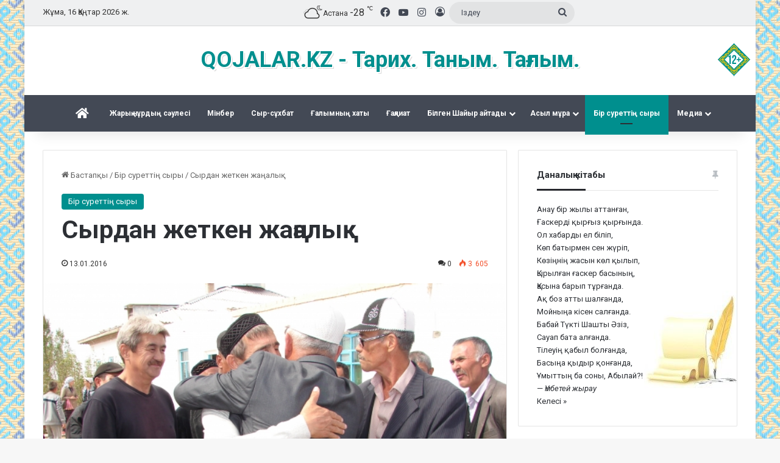

--- FILE ---
content_type: text/html; charset=UTF-8
request_url: https://kozhalar.kz/20161219-syrdan-zhetken-zhangalyq
body_size: 26342
content:
<!DOCTYPE html>
<html lang="kk-KZ" class="" data-skin="light" prefix="og: http://ogp.me/ns#" class="notranslate" translate="no">
<head>
	<meta charset="UTF-8" />
	<link rel="profile" href="https://gmpg.org/xfn/11" />
	<title>Сырдан жеткен жаңалық &#8211; Qojalar.kz</title>

<meta http-equiv='x-dns-prefetch-control' content='on'>
<link rel='dns-prefetch' href='//cdnjs.cloudflare.com' />
<link rel='dns-prefetch' href='//ajax.googleapis.com' />
<link rel='dns-prefetch' href='//fonts.googleapis.com' />
<link rel='dns-prefetch' href='//fonts.gstatic.com' />
<link rel='dns-prefetch' href='//s.gravatar.com' />
<link rel='dns-prefetch' href='//www.google-analytics.com' />
<link rel='preload' as='script' href='https://ajax.googleapis.com/ajax/libs/webfont/1/webfont.js'>
<meta name='robots' content='max-image-preview:large' />
	<style>img:is([sizes="auto" i], [sizes^="auto," i]) { contain-intrinsic-size: 3000px 1500px }</style>
	<link rel="alternate" type="application/rss+xml" title="Qojalar.kz &raquo; Веб-арна" href="https://kozhalar.kz/feed" />
<link rel="alternate" type="application/rss+xml" title="Qojalar.kz &raquo; пікірлер веб-арнасы" href="https://kozhalar.kz/comments/feed" />
<link rel="alternate" type="application/rss+xml" title="Qojalar.kz &raquo; Сырдан жеткен жаңалық пікірлер веб-арнасы" href="https://kozhalar.kz/20161219-syrdan-zhetken-zhangalyq/feed" />

		<style type="text/css">
			:root{				
			--tie-preset-gradient-1: linear-gradient(135deg, rgba(6, 147, 227, 1) 0%, rgb(155, 81, 224) 100%);
			--tie-preset-gradient-2: linear-gradient(135deg, rgb(122, 220, 180) 0%, rgb(0, 208, 130) 100%);
			--tie-preset-gradient-3: linear-gradient(135deg, rgba(252, 185, 0, 1) 0%, rgba(255, 105, 0, 1) 100%);
			--tie-preset-gradient-4: linear-gradient(135deg, rgba(255, 105, 0, 1) 0%, rgb(207, 46, 46) 100%);
			--tie-preset-gradient-5: linear-gradient(135deg, rgb(238, 238, 238) 0%, rgb(169, 184, 195) 100%);
			--tie-preset-gradient-6: linear-gradient(135deg, rgb(74, 234, 220) 0%, rgb(151, 120, 209) 20%, rgb(207, 42, 186) 40%, rgb(238, 44, 130) 60%, rgb(251, 105, 98) 80%, rgb(254, 248, 76) 100%);
			--tie-preset-gradient-7: linear-gradient(135deg, rgb(255, 206, 236) 0%, rgb(152, 150, 240) 100%);
			--tie-preset-gradient-8: linear-gradient(135deg, rgb(254, 205, 165) 0%, rgb(254, 45, 45) 50%, rgb(107, 0, 62) 100%);
			--tie-preset-gradient-9: linear-gradient(135deg, rgb(255, 203, 112) 0%, rgb(199, 81, 192) 50%, rgb(65, 88, 208) 100%);
			--tie-preset-gradient-10: linear-gradient(135deg, rgb(255, 245, 203) 0%, rgb(182, 227, 212) 50%, rgb(51, 167, 181) 100%);
			--tie-preset-gradient-11: linear-gradient(135deg, rgb(202, 248, 128) 0%, rgb(113, 206, 126) 100%);
			--tie-preset-gradient-12: linear-gradient(135deg, rgb(2, 3, 129) 0%, rgb(40, 116, 252) 100%);
			--tie-preset-gradient-13: linear-gradient(135deg, #4D34FA, #ad34fa);
			--tie-preset-gradient-14: linear-gradient(135deg, #0057FF, #31B5FF);
			--tie-preset-gradient-15: linear-gradient(135deg, #FF007A, #FF81BD);
			--tie-preset-gradient-16: linear-gradient(135deg, #14111E, #4B4462);
			--tie-preset-gradient-17: linear-gradient(135deg, #F32758, #FFC581);

			
					--main-nav-background: #1f2024;
					--main-nav-secondry-background: rgba(0,0,0,0.2);
					--main-nav-primary-color: #0088ff;
					--main-nav-contrast-primary-color: #FFFFFF;
					--main-nav-text-color: #FFFFFF;
					--main-nav-secondry-text-color: rgba(225,255,255,0.5);
					--main-nav-main-border-color: rgba(255,255,255,0.07);
					--main-nav-secondry-border-color: rgba(255,255,255,0.04);
				
			}
		</style>
	
<meta property="og:title" content="Сырдан жеткен жаңалық - Qojalar.kz" />
<meta property="og:type" content="article" />
<meta property="og:description" content="Құрметті қауым! Өткен жылдың жазында Керекулік Амангелді Қайырбекұлынан арқаға шақыру келіп тамыз ай" />
<meta property="og:url" content="https://kozhalar.kz/20161219-syrdan-zhetken-zhangalyq" />
<meta property="og:site_name" content="Qojalar.kz" />
<meta property="og:image" content="https://kozhalar.kz/wp-content/uploads/aaaaa.jpg" />
<meta name="viewport" content="width=device-width, initial-scale=1.0" /><script type="text/javascript">
/* <![CDATA[ */
window._wpemojiSettings = {"baseUrl":"https:\/\/s.w.org\/images\/core\/emoji\/16.0.1\/72x72\/","ext":".png","svgUrl":"https:\/\/s.w.org\/images\/core\/emoji\/16.0.1\/svg\/","svgExt":".svg","source":{"concatemoji":"https:\/\/kozhalar.kz\/wp-includes\/js\/wp-emoji-release.min.js?ver=d5abdd1841056832271143899e67f776"}};
/*! This file is auto-generated */
!function(s,n){var o,i,e;function c(e){try{var t={supportTests:e,timestamp:(new Date).valueOf()};sessionStorage.setItem(o,JSON.stringify(t))}catch(e){}}function p(e,t,n){e.clearRect(0,0,e.canvas.width,e.canvas.height),e.fillText(t,0,0);var t=new Uint32Array(e.getImageData(0,0,e.canvas.width,e.canvas.height).data),a=(e.clearRect(0,0,e.canvas.width,e.canvas.height),e.fillText(n,0,0),new Uint32Array(e.getImageData(0,0,e.canvas.width,e.canvas.height).data));return t.every(function(e,t){return e===a[t]})}function u(e,t){e.clearRect(0,0,e.canvas.width,e.canvas.height),e.fillText(t,0,0);for(var n=e.getImageData(16,16,1,1),a=0;a<n.data.length;a++)if(0!==n.data[a])return!1;return!0}function f(e,t,n,a){switch(t){case"flag":return n(e,"\ud83c\udff3\ufe0f\u200d\u26a7\ufe0f","\ud83c\udff3\ufe0f\u200b\u26a7\ufe0f")?!1:!n(e,"\ud83c\udde8\ud83c\uddf6","\ud83c\udde8\u200b\ud83c\uddf6")&&!n(e,"\ud83c\udff4\udb40\udc67\udb40\udc62\udb40\udc65\udb40\udc6e\udb40\udc67\udb40\udc7f","\ud83c\udff4\u200b\udb40\udc67\u200b\udb40\udc62\u200b\udb40\udc65\u200b\udb40\udc6e\u200b\udb40\udc67\u200b\udb40\udc7f");case"emoji":return!a(e,"\ud83e\udedf")}return!1}function g(e,t,n,a){var r="undefined"!=typeof WorkerGlobalScope&&self instanceof WorkerGlobalScope?new OffscreenCanvas(300,150):s.createElement("canvas"),o=r.getContext("2d",{willReadFrequently:!0}),i=(o.textBaseline="top",o.font="600 32px Arial",{});return e.forEach(function(e){i[e]=t(o,e,n,a)}),i}function t(e){var t=s.createElement("script");t.src=e,t.defer=!0,s.head.appendChild(t)}"undefined"!=typeof Promise&&(o="wpEmojiSettingsSupports",i=["flag","emoji"],n.supports={everything:!0,everythingExceptFlag:!0},e=new Promise(function(e){s.addEventListener("DOMContentLoaded",e,{once:!0})}),new Promise(function(t){var n=function(){try{var e=JSON.parse(sessionStorage.getItem(o));if("object"==typeof e&&"number"==typeof e.timestamp&&(new Date).valueOf()<e.timestamp+604800&&"object"==typeof e.supportTests)return e.supportTests}catch(e){}return null}();if(!n){if("undefined"!=typeof Worker&&"undefined"!=typeof OffscreenCanvas&&"undefined"!=typeof URL&&URL.createObjectURL&&"undefined"!=typeof Blob)try{var e="postMessage("+g.toString()+"("+[JSON.stringify(i),f.toString(),p.toString(),u.toString()].join(",")+"));",a=new Blob([e],{type:"text/javascript"}),r=new Worker(URL.createObjectURL(a),{name:"wpTestEmojiSupports"});return void(r.onmessage=function(e){c(n=e.data),r.terminate(),t(n)})}catch(e){}c(n=g(i,f,p,u))}t(n)}).then(function(e){for(var t in e)n.supports[t]=e[t],n.supports.everything=n.supports.everything&&n.supports[t],"flag"!==t&&(n.supports.everythingExceptFlag=n.supports.everythingExceptFlag&&n.supports[t]);n.supports.everythingExceptFlag=n.supports.everythingExceptFlag&&!n.supports.flag,n.DOMReady=!1,n.readyCallback=function(){n.DOMReady=!0}}).then(function(){return e}).then(function(){var e;n.supports.everything||(n.readyCallback(),(e=n.source||{}).concatemoji?t(e.concatemoji):e.wpemoji&&e.twemoji&&(t(e.twemoji),t(e.wpemoji)))}))}((window,document),window._wpemojiSettings);
/* ]]> */
</script>
<style id='wp-emoji-styles-inline-css' type='text/css'>

	img.wp-smiley, img.emoji {
		display: inline !important;
		border: none !important;
		box-shadow: none !important;
		height: 1em !important;
		width: 1em !important;
		margin: 0 0.07em !important;
		vertical-align: -0.1em !important;
		background: none !important;
		padding: 0 !important;
	}
</style>
<link rel='stylesheet' id='quotescollection-block-quotes-css' href='https://kozhalar.kz/wp-content/plugins/quotes-collection/blocks/quotes/style.css?ver=1552752258' type='text/css' media='all' />
<link rel='stylesheet' id='quotescollection-block-random-quote-css' href='https://kozhalar.kz/wp-content/plugins/quotes-collection/blocks/random-quote/style.css?ver=1552752258' type='text/css' media='all' />
<style id='global-styles-inline-css' type='text/css'>
:root{--wp--preset--aspect-ratio--square: 1;--wp--preset--aspect-ratio--4-3: 4/3;--wp--preset--aspect-ratio--3-4: 3/4;--wp--preset--aspect-ratio--3-2: 3/2;--wp--preset--aspect-ratio--2-3: 2/3;--wp--preset--aspect-ratio--16-9: 16/9;--wp--preset--aspect-ratio--9-16: 9/16;--wp--preset--color--black: #000000;--wp--preset--color--cyan-bluish-gray: #abb8c3;--wp--preset--color--white: #ffffff;--wp--preset--color--pale-pink: #f78da7;--wp--preset--color--vivid-red: #cf2e2e;--wp--preset--color--luminous-vivid-orange: #ff6900;--wp--preset--color--luminous-vivid-amber: #fcb900;--wp--preset--color--light-green-cyan: #7bdcb5;--wp--preset--color--vivid-green-cyan: #00d084;--wp--preset--color--pale-cyan-blue: #8ed1fc;--wp--preset--color--vivid-cyan-blue: #0693e3;--wp--preset--color--vivid-purple: #9b51e0;--wp--preset--gradient--vivid-cyan-blue-to-vivid-purple: linear-gradient(135deg,rgba(6,147,227,1) 0%,rgb(155,81,224) 100%);--wp--preset--gradient--light-green-cyan-to-vivid-green-cyan: linear-gradient(135deg,rgb(122,220,180) 0%,rgb(0,208,130) 100%);--wp--preset--gradient--luminous-vivid-amber-to-luminous-vivid-orange: linear-gradient(135deg,rgba(252,185,0,1) 0%,rgba(255,105,0,1) 100%);--wp--preset--gradient--luminous-vivid-orange-to-vivid-red: linear-gradient(135deg,rgba(255,105,0,1) 0%,rgb(207,46,46) 100%);--wp--preset--gradient--very-light-gray-to-cyan-bluish-gray: linear-gradient(135deg,rgb(238,238,238) 0%,rgb(169,184,195) 100%);--wp--preset--gradient--cool-to-warm-spectrum: linear-gradient(135deg,rgb(74,234,220) 0%,rgb(151,120,209) 20%,rgb(207,42,186) 40%,rgb(238,44,130) 60%,rgb(251,105,98) 80%,rgb(254,248,76) 100%);--wp--preset--gradient--blush-light-purple: linear-gradient(135deg,rgb(255,206,236) 0%,rgb(152,150,240) 100%);--wp--preset--gradient--blush-bordeaux: linear-gradient(135deg,rgb(254,205,165) 0%,rgb(254,45,45) 50%,rgb(107,0,62) 100%);--wp--preset--gradient--luminous-dusk: linear-gradient(135deg,rgb(255,203,112) 0%,rgb(199,81,192) 50%,rgb(65,88,208) 100%);--wp--preset--gradient--pale-ocean: linear-gradient(135deg,rgb(255,245,203) 0%,rgb(182,227,212) 50%,rgb(51,167,181) 100%);--wp--preset--gradient--electric-grass: linear-gradient(135deg,rgb(202,248,128) 0%,rgb(113,206,126) 100%);--wp--preset--gradient--midnight: linear-gradient(135deg,rgb(2,3,129) 0%,rgb(40,116,252) 100%);--wp--preset--font-size--small: 13px;--wp--preset--font-size--medium: 20px;--wp--preset--font-size--large: 36px;--wp--preset--font-size--x-large: 42px;--wp--preset--spacing--20: 0.44rem;--wp--preset--spacing--30: 0.67rem;--wp--preset--spacing--40: 1rem;--wp--preset--spacing--50: 1.5rem;--wp--preset--spacing--60: 2.25rem;--wp--preset--spacing--70: 3.38rem;--wp--preset--spacing--80: 5.06rem;--wp--preset--shadow--natural: 6px 6px 9px rgba(0, 0, 0, 0.2);--wp--preset--shadow--deep: 12px 12px 50px rgba(0, 0, 0, 0.4);--wp--preset--shadow--sharp: 6px 6px 0px rgba(0, 0, 0, 0.2);--wp--preset--shadow--outlined: 6px 6px 0px -3px rgba(255, 255, 255, 1), 6px 6px rgba(0, 0, 0, 1);--wp--preset--shadow--crisp: 6px 6px 0px rgba(0, 0, 0, 1);}:where(.is-layout-flex){gap: 0.5em;}:where(.is-layout-grid){gap: 0.5em;}body .is-layout-flex{display: flex;}.is-layout-flex{flex-wrap: wrap;align-items: center;}.is-layout-flex > :is(*, div){margin: 0;}body .is-layout-grid{display: grid;}.is-layout-grid > :is(*, div){margin: 0;}:where(.wp-block-columns.is-layout-flex){gap: 2em;}:where(.wp-block-columns.is-layout-grid){gap: 2em;}:where(.wp-block-post-template.is-layout-flex){gap: 1.25em;}:where(.wp-block-post-template.is-layout-grid){gap: 1.25em;}.has-black-color{color: var(--wp--preset--color--black) !important;}.has-cyan-bluish-gray-color{color: var(--wp--preset--color--cyan-bluish-gray) !important;}.has-white-color{color: var(--wp--preset--color--white) !important;}.has-pale-pink-color{color: var(--wp--preset--color--pale-pink) !important;}.has-vivid-red-color{color: var(--wp--preset--color--vivid-red) !important;}.has-luminous-vivid-orange-color{color: var(--wp--preset--color--luminous-vivid-orange) !important;}.has-luminous-vivid-amber-color{color: var(--wp--preset--color--luminous-vivid-amber) !important;}.has-light-green-cyan-color{color: var(--wp--preset--color--light-green-cyan) !important;}.has-vivid-green-cyan-color{color: var(--wp--preset--color--vivid-green-cyan) !important;}.has-pale-cyan-blue-color{color: var(--wp--preset--color--pale-cyan-blue) !important;}.has-vivid-cyan-blue-color{color: var(--wp--preset--color--vivid-cyan-blue) !important;}.has-vivid-purple-color{color: var(--wp--preset--color--vivid-purple) !important;}.has-black-background-color{background-color: var(--wp--preset--color--black) !important;}.has-cyan-bluish-gray-background-color{background-color: var(--wp--preset--color--cyan-bluish-gray) !important;}.has-white-background-color{background-color: var(--wp--preset--color--white) !important;}.has-pale-pink-background-color{background-color: var(--wp--preset--color--pale-pink) !important;}.has-vivid-red-background-color{background-color: var(--wp--preset--color--vivid-red) !important;}.has-luminous-vivid-orange-background-color{background-color: var(--wp--preset--color--luminous-vivid-orange) !important;}.has-luminous-vivid-amber-background-color{background-color: var(--wp--preset--color--luminous-vivid-amber) !important;}.has-light-green-cyan-background-color{background-color: var(--wp--preset--color--light-green-cyan) !important;}.has-vivid-green-cyan-background-color{background-color: var(--wp--preset--color--vivid-green-cyan) !important;}.has-pale-cyan-blue-background-color{background-color: var(--wp--preset--color--pale-cyan-blue) !important;}.has-vivid-cyan-blue-background-color{background-color: var(--wp--preset--color--vivid-cyan-blue) !important;}.has-vivid-purple-background-color{background-color: var(--wp--preset--color--vivid-purple) !important;}.has-black-border-color{border-color: var(--wp--preset--color--black) !important;}.has-cyan-bluish-gray-border-color{border-color: var(--wp--preset--color--cyan-bluish-gray) !important;}.has-white-border-color{border-color: var(--wp--preset--color--white) !important;}.has-pale-pink-border-color{border-color: var(--wp--preset--color--pale-pink) !important;}.has-vivid-red-border-color{border-color: var(--wp--preset--color--vivid-red) !important;}.has-luminous-vivid-orange-border-color{border-color: var(--wp--preset--color--luminous-vivid-orange) !important;}.has-luminous-vivid-amber-border-color{border-color: var(--wp--preset--color--luminous-vivid-amber) !important;}.has-light-green-cyan-border-color{border-color: var(--wp--preset--color--light-green-cyan) !important;}.has-vivid-green-cyan-border-color{border-color: var(--wp--preset--color--vivid-green-cyan) !important;}.has-pale-cyan-blue-border-color{border-color: var(--wp--preset--color--pale-cyan-blue) !important;}.has-vivid-cyan-blue-border-color{border-color: var(--wp--preset--color--vivid-cyan-blue) !important;}.has-vivid-purple-border-color{border-color: var(--wp--preset--color--vivid-purple) !important;}.has-vivid-cyan-blue-to-vivid-purple-gradient-background{background: var(--wp--preset--gradient--vivid-cyan-blue-to-vivid-purple) !important;}.has-light-green-cyan-to-vivid-green-cyan-gradient-background{background: var(--wp--preset--gradient--light-green-cyan-to-vivid-green-cyan) !important;}.has-luminous-vivid-amber-to-luminous-vivid-orange-gradient-background{background: var(--wp--preset--gradient--luminous-vivid-amber-to-luminous-vivid-orange) !important;}.has-luminous-vivid-orange-to-vivid-red-gradient-background{background: var(--wp--preset--gradient--luminous-vivid-orange-to-vivid-red) !important;}.has-very-light-gray-to-cyan-bluish-gray-gradient-background{background: var(--wp--preset--gradient--very-light-gray-to-cyan-bluish-gray) !important;}.has-cool-to-warm-spectrum-gradient-background{background: var(--wp--preset--gradient--cool-to-warm-spectrum) !important;}.has-blush-light-purple-gradient-background{background: var(--wp--preset--gradient--blush-light-purple) !important;}.has-blush-bordeaux-gradient-background{background: var(--wp--preset--gradient--blush-bordeaux) !important;}.has-luminous-dusk-gradient-background{background: var(--wp--preset--gradient--luminous-dusk) !important;}.has-pale-ocean-gradient-background{background: var(--wp--preset--gradient--pale-ocean) !important;}.has-electric-grass-gradient-background{background: var(--wp--preset--gradient--electric-grass) !important;}.has-midnight-gradient-background{background: var(--wp--preset--gradient--midnight) !important;}.has-small-font-size{font-size: var(--wp--preset--font-size--small) !important;}.has-medium-font-size{font-size: var(--wp--preset--font-size--medium) !important;}.has-large-font-size{font-size: var(--wp--preset--font-size--large) !important;}.has-x-large-font-size{font-size: var(--wp--preset--font-size--x-large) !important;}
:where(.wp-block-post-template.is-layout-flex){gap: 1.25em;}:where(.wp-block-post-template.is-layout-grid){gap: 1.25em;}
:where(.wp-block-columns.is-layout-flex){gap: 2em;}:where(.wp-block-columns.is-layout-grid){gap: 2em;}
:root :where(.wp-block-pullquote){font-size: 1.5em;line-height: 1.6;}
</style>
<link rel='stylesheet' id='taqyeem-buttons-style-css' href='https://kozhalar.kz/wp-content/plugins/taqyeem-buttons/assets/style.css?ver=d5abdd1841056832271143899e67f776' type='text/css' media='all' />
<link rel='stylesheet' id='quotescollection-css' href='https://kozhalar.kz/wp-content/plugins/quotes-collection/css/quotes-collection.css?ver=2.5.2' type='text/css' media='all' />
<link rel='stylesheet' id='tie-css-base-css' href='https://kozhalar.kz/wp-content/themes/jannah/assets/css/base.min.css?ver=7.0.3' type='text/css' media='all' />
<link rel='stylesheet' id='tie-css-styles-css' href='https://kozhalar.kz/wp-content/themes/jannah/assets/css/style.min.css?ver=7.0.3' type='text/css' media='all' />
<link rel='stylesheet' id='tie-css-widgets-css' href='https://kozhalar.kz/wp-content/themes/jannah/assets/css/widgets.min.css?ver=7.0.3' type='text/css' media='all' />
<link rel='stylesheet' id='tie-css-helpers-css' href='https://kozhalar.kz/wp-content/themes/jannah/assets/css/helpers.min.css?ver=7.0.3' type='text/css' media='all' />
<link rel='stylesheet' id='tie-fontawesome5-css' href='https://kozhalar.kz/wp-content/themes/jannah/assets/css/fontawesome.css?ver=7.0.3' type='text/css' media='all' />
<link rel='stylesheet' id='tie-css-ilightbox-css' href='https://kozhalar.kz/wp-content/themes/jannah/assets/ilightbox/dark-skin/skin.css?ver=7.0.3' type='text/css' media='all' />
<link rel='stylesheet' id='tie-css-shortcodes-css' href='https://kozhalar.kz/wp-content/themes/jannah/assets/css/plugins/shortcodes.min.css?ver=7.0.3' type='text/css' media='all' />
<link rel='stylesheet' id='tie-css-single-css' href='https://kozhalar.kz/wp-content/themes/jannah/assets/css/single.min.css?ver=7.0.3' type='text/css' media='all' />
<link rel='stylesheet' id='tie-css-print-css' href='https://kozhalar.kz/wp-content/themes/jannah/assets/css/print.css?ver=7.0.3' type='text/css' media='print' />
<link rel='stylesheet' id='taqyeem-styles-css' href='https://kozhalar.kz/wp-content/themes/jannah/assets/css/plugins/taqyeem.min.css?ver=7.0.3' type='text/css' media='all' />
<style id='taqyeem-styles-inline-css' type='text/css'>
.wf-active body{font-family: 'Roboto';}#main-nav .main-menu > ul > li > a{font-size: 12px;}#main-nav .main-menu > ul ul li a{font-size: 12px;}#tie-body{background-image: url(https://kozhalar.kz/wp-content/uploads/pattern9.png);background-repeat: repeat;background-size: initial; background-attachment: fixed;background-position: center center;}:root:root{--brand-color: #008f8e;--dark-brand-color: #005d5c;--bright-color: #FFFFFF;--base-color: #2c2f34;}#reading-position-indicator{box-shadow: 0 0 10px rgba( 0,143,142,0.7);}:root:root{--brand-color: #008f8e;--dark-brand-color: #005d5c;--bright-color: #FFFFFF;--base-color: #2c2f34;}#reading-position-indicator{box-shadow: 0 0 10px rgba( 0,143,142,0.7);}#header-notification-bar{background: var( --tie-preset-gradient-13 );}#header-notification-bar{--tie-buttons-color: #FFFFFF;--tie-buttons-border-color: #FFFFFF;--tie-buttons-hover-color: #e1e1e1;--tie-buttons-hover-text: #000000;}#header-notification-bar{--tie-buttons-text: #000000;}#top-nav,#top-nav .sub-menu,#top-nav .comp-sub-menu,#top-nav .ticker-content,#top-nav .ticker-swipe,.top-nav-boxed #top-nav .topbar-wrapper,.top-nav-dark .top-menu ul,#autocomplete-suggestions.search-in-top-nav{background-color : #eff0f1;}#top-nav *,#autocomplete-suggestions.search-in-top-nav{border-color: rgba( #000000,0.08);}#top-nav .icon-basecloud-bg:after{color: #eff0f1;}#top-nav a:not(:hover),#top-nav input,#top-nav #search-submit,#top-nav .fa-spinner,#top-nav .dropdown-social-icons li a span,#top-nav .components > li .social-link:not(:hover) span,#autocomplete-suggestions.search-in-top-nav a{color: #434955;}#top-nav input::-moz-placeholder{color: #434955;}#top-nav input:-moz-placeholder{color: #434955;}#top-nav input:-ms-input-placeholder{color: #434955;}#top-nav input::-webkit-input-placeholder{color: #434955;}#top-nav,.search-in-top-nav{--tie-buttons-color: #106061;--tie-buttons-border-color: #106061;--tie-buttons-text: #FFFFFF;--tie-buttons-hover-color: #004243;}#top-nav a:hover,#top-nav .menu li:hover > a,#top-nav .menu > .tie-current-menu > a,#top-nav .components > li:hover > a,#top-nav .components #search-submit:hover,#autocomplete-suggestions.search-in-top-nav .post-title a:hover{color: #106061;}#top-nav,#top-nav .comp-sub-menu,#top-nav .tie-weather-widget{color: #333333;}#autocomplete-suggestions.search-in-top-nav .post-meta,#autocomplete-suggestions.search-in-top-nav .post-meta a:not(:hover){color: rgba( 51,51,51,0.7 );}#top-nav .weather-icon .icon-cloud,#top-nav .weather-icon .icon-basecloud-bg,#top-nav .weather-icon .icon-cloud-behind{color: #333333 !important;}#main-nav,#main-nav .menu-sub-content,#main-nav .comp-sub-menu,#main-nav ul.cats-vertical li a.is-active,#main-nav ul.cats-vertical li a:hover,#autocomplete-suggestions.search-in-main-nav{background-color: #434955;}#main-nav{border-width: 0;}#theme-header #main-nav:not(.fixed-nav){bottom: 0;}#main-nav .icon-basecloud-bg:after{color: #434955;}#autocomplete-suggestions.search-in-main-nav{border-color: rgba(255,255,255,0.07);}.main-nav-boxed #main-nav .main-menu-wrapper{border-width: 0;}#main-nav a:not(:hover),#main-nav a.social-link:not(:hover) span,#main-nav .dropdown-social-icons li a span,#autocomplete-suggestions.search-in-main-nav a{color: #ffffff;}.main-nav,.search-in-main-nav{--main-nav-primary-color: #008f8e;--tie-buttons-color: #008f8e;--tie-buttons-border-color: #008f8e;--tie-buttons-text: #FFFFFF;--tie-buttons-hover-color: #007170;}#main-nav .mega-links-head:after,#main-nav .cats-horizontal a.is-active,#main-nav .cats-horizontal a:hover,#main-nav .spinner > div{background-color: #008f8e;}#main-nav .menu ul li:hover > a,#main-nav .menu ul li.current-menu-item:not(.mega-link-column) > a,#main-nav .components a:hover,#main-nav .components > li:hover > a,#main-nav #search-submit:hover,#main-nav .cats-vertical a.is-active,#main-nav .cats-vertical a:hover,#main-nav .mega-menu .post-meta a:hover,#main-nav .mega-menu .post-box-title a:hover,#autocomplete-suggestions.search-in-main-nav a:hover,#main-nav .spinner-circle:after{color: #008f8e;}#main-nav .menu > li.tie-current-menu > a,#main-nav .menu > li:hover > a,.theme-header #main-nav .mega-menu .cats-horizontal a.is-active,.theme-header #main-nav .mega-menu .cats-horizontal a:hover{color: #FFFFFF;}#main-nav .menu > li.tie-current-menu > a:before,#main-nav .menu > li:hover > a:before{border-top-color: #FFFFFF;}#main-nav,#main-nav input,#main-nav #search-submit,#main-nav .fa-spinner,#main-nav .comp-sub-menu,#main-nav .tie-weather-widget{color: #ffffff;}#main-nav input::-moz-placeholder{color: #ffffff;}#main-nav input:-moz-placeholder{color: #ffffff;}#main-nav input:-ms-input-placeholder{color: #ffffff;}#main-nav input::-webkit-input-placeholder{color: #ffffff;}#main-nav .mega-menu .post-meta,#main-nav .mega-menu .post-meta a,#autocomplete-suggestions.search-in-main-nav .post-meta{color: rgba(255,255,255,0.6);}#main-nav .weather-icon .icon-cloud,#main-nav .weather-icon .icon-basecloud-bg,#main-nav .weather-icon .icon-cloud-behind{color: #ffffff !important;}#footer{background-color: #434955;}#site-info{background-color: #363a42;}#tie-wrapper #theme-header{background-image: url(https://kozhalar.kz/wp-content/uploads/restrict.png);background-repeat: no-repeat;background-position: right center;}@media (max-width: 991px){#tie-wrapper #theme-header .logo-container{background-image: url(https://kozhalar.kz/wp-content/uploads/restrict.png);background-repeat: no-repeat;background-position: right center;}}#footer .posts-list-counter .posts-list-items li.widget-post-list:before{border-color: #434955;}#footer .timeline-widget a .date:before{border-color: rgba(67,73,85,0.8);}#footer .footer-boxed-widget-area,#footer textarea,#footer input:not([type=submit]),#footer select,#footer code,#footer kbd,#footer pre,#footer samp,#footer .show-more-button,#footer .slider-links .tie-slider-nav span,#footer #wp-calendar,#footer #wp-calendar tbody td,#footer #wp-calendar thead th,#footer .widget.buddypress .item-options a{border-color: rgba(255,255,255,0.1);}#footer .social-statistics-widget .white-bg li.social-icons-item a,#footer .widget_tag_cloud .tagcloud a,#footer .latest-tweets-widget .slider-links .tie-slider-nav span,#footer .widget_layered_nav_filters a{border-color: rgba(255,255,255,0.1);}#footer .social-statistics-widget .white-bg li:before{background: rgba(255,255,255,0.1);}.site-footer #wp-calendar tbody td{background: rgba(255,255,255,0.02);}#footer .white-bg .social-icons-item a span.followers span,#footer .circle-three-cols .social-icons-item a .followers-num,#footer .circle-three-cols .social-icons-item a .followers-name{color: rgba(255,255,255,0.8);}#footer .timeline-widget ul:before,#footer .timeline-widget a:not(:hover) .date:before{background-color: #252b37;}#footer .widget-title,#footer .widget-title a:not(:hover){color: #008f8e;}#footer,#footer textarea,#footer input:not([type='submit']),#footer select,#footer #wp-calendar tbody,#footer .tie-slider-nav li span:not(:hover),#footer .widget_categories li a:before,#footer .widget_product_categories li a:before,#footer .widget_layered_nav li a:before,#footer .widget_archive li a:before,#footer .widget_nav_menu li a:before,#footer .widget_meta li a:before,#footer .widget_pages li a:before,#footer .widget_recent_entries li a:before,#footer .widget_display_forums li a:before,#footer .widget_display_views li a:before,#footer .widget_rss li a:before,#footer .widget_display_stats dt:before,#footer .subscribe-widget-content h3,#footer .about-author .social-icons a:not(:hover) span{color: #bbbbbb;}#footer post-widget-body .meta-item,#footer .post-meta,#footer .stream-title,#footer.dark-skin .timeline-widget .date,#footer .wp-caption .wp-caption-text,#footer .rss-date{color: rgba(187,187,187,0.7);}#footer input::-moz-placeholder{color: #bbbbbb;}#footer input:-moz-placeholder{color: #bbbbbb;}#footer input:-ms-input-placeholder{color: #bbbbbb;}#footer input::-webkit-input-placeholder{color: #bbbbbb;}@media (min-width: 1200px){.container{width: auto;}}.boxed-layout #tie-wrapper,.boxed-layout .fixed-nav{max-width: 1200px;}@media (min-width: 1170px){.container,.wide-next-prev-slider-wrapper .slider-main-container{max-width: 1170px;}}.tie-insta-header {margin-bottom: 15px;}.tie-insta-avatar a {width: 70px;height: 70px;display: block;position: relative;float: left;margin-right: 15px;margin-bottom: 15px;}.tie-insta-avatar a:before {content: "";position: absolute;width: calc(100% + 6px);height: calc(100% + 6px);left: -3px;top: -3px;border-radius: 50%;background: #d6249f;background: radial-gradient(circle at 30% 107%,#fdf497 0%,#fdf497 5%,#fd5949 45%,#d6249f 60%,#285AEB 90%);}.tie-insta-avatar a:after {position: absolute;content: "";width: calc(100% + 3px);height: calc(100% + 3px);left: -2px;top: -2px;border-radius: 50%;background: #fff;}.dark-skin .tie-insta-avatar a:after {background: #27292d;}.tie-insta-avatar img {border-radius: 50%;position: relative;z-index: 2;transition: all 0.25s;}.tie-insta-avatar img:hover {box-shadow: 0px 0px 15px 0 #6b54c6;}.tie-insta-info {font-size: 1.3em;font-weight: bold;margin-bottom: 5px;}.logo-text { font-size: 36px; line-height: 30px; font-weight: bold; text-shadow: 2px 2px 0px #fff,3px 3px 0px rgba(0,0,0,0.15);}.entry p { text-indent: 18px; margin-bottom: 5px; line-height: 20px;}span.meta-author.meta-item { display: none;}.widget_quotescollection {background: #fff url(/wp-content/uploads/oldpaper.jpg);background-position: right bottom;background-repeat: no-repeat;}.gallery-caption {padding-top: 5px;}.imgblock { position: relative; display: inline-block;}.imgblock span { position: absolute; left: 0px; bottom: 0px; width: 100%; font: 18px/27px 'Montserrat'; font-weight: bold; padding: 20px; white-space: nowrap; border-radius: 3px; color: #fff; text-shadow:0px 0px 2px #511213,0px 0px 3px #511213,-1px 1px 5px #511213,-2px 2px 6px #511213,-3px 3px 10px #511213;;}
</style>
<link rel='stylesheet' id='testimonials_bxslider_css-css' href='https://kozhalar.kz/wp-content/plugins/testimonialslider/css/jquery.bxslider.css?ver=d5abdd1841056832271143899e67f776' type='text/css' media='all' />
<script type="text/javascript" src="https://kozhalar.kz/wp-includes/js/jquery/jquery.min.js?ver=3.7.1" id="jquery-core-js"></script>
<script type="text/javascript" src="https://kozhalar.kz/wp-includes/js/jquery/jquery-migrate.min.js?ver=3.4.1" id="jquery-migrate-js"></script>
<script type="text/javascript" id="quotescollection-js-extra">
/* <![CDATA[ */
var quotescollectionAjax = {"ajaxUrl":"https:\/\/kozhalar.kz\/wp-admin\/admin-ajax.php","nonce":"d5f47e27ad","nextQuote":"\u041a\u0435\u043b\u0435\u0441\u0456 \u00bb","loading":"Loading...","error":"Error getting quote","autoRefreshMax":"25","autoRefreshCount":"0"};
/* ]]> */
</script>
<script type="text/javascript" src="https://kozhalar.kz/wp-content/plugins/quotes-collection/js/quotes-collection.js?ver=2.5.2" id="quotescollection-js"></script>
<script type="text/javascript" src="https://kozhalar.kz/wp-content/plugins/testimonialslider/js/jquery.bxslider.min.js?ver=d5abdd1841056832271143899e67f776" id="testimonials_slide_js-js"></script>
<link rel="https://api.w.org/" href="https://kozhalar.kz/wp-json/" /><link rel="alternate" title="JSON" type="application/json" href="https://kozhalar.kz/wp-json/wp/v2/posts/1219" /><link rel="EditURI" type="application/rsd+xml" title="RSD" href="https://kozhalar.kz/xmlrpc.php?rsd" />

<link rel="canonical" href="https://kozhalar.kz/20161219-syrdan-zhetken-zhangalyq" />
<link rel='shortlink' href='https://kozhalar.kz/?p=1219' />
<link rel="alternate" title="oEmbed (JSON)" type="application/json+oembed" href="https://kozhalar.kz/wp-json/oembed/1.0/embed?url=https%3A%2F%2Fkozhalar.kz%2F20161219-syrdan-zhetken-zhangalyq" />
<link rel="alternate" title="oEmbed (XML)" type="text/xml+oembed" href="https://kozhalar.kz/wp-json/oembed/1.0/embed?url=https%3A%2F%2Fkozhalar.kz%2F20161219-syrdan-zhetken-zhangalyq&#038;format=xml" />
<script type='text/javascript'>
/* <![CDATA[ */
var taqyeem = {"ajaxurl":"https://kozhalar.kz/wp-admin/admin-ajax.php" , "your_rating":"Your Rating:"};
/* ]]> */
</script>

<script type="text/javascript">
(function(url){
	if(/(?:Chrome\/26\.0\.1410\.63 Safari\/537\.31|WordfenceTestMonBot)/.test(navigator.userAgent)){ return; }
	var addEvent = function(evt, handler) {
		if (window.addEventListener) {
			document.addEventListener(evt, handler, false);
		} else if (window.attachEvent) {
			document.attachEvent('on' + evt, handler);
		}
	};
	var removeEvent = function(evt, handler) {
		if (window.removeEventListener) {
			document.removeEventListener(evt, handler, false);
		} else if (window.detachEvent) {
			document.detachEvent('on' + evt, handler);
		}
	};
	var evts = 'contextmenu dblclick drag dragend dragenter dragleave dragover dragstart drop keydown keypress keyup mousedown mousemove mouseout mouseover mouseup mousewheel scroll'.split(' ');
	var logHuman = function() {
		if (window.wfLogHumanRan) { return; }
		window.wfLogHumanRan = true;
		var wfscr = document.createElement('script');
		wfscr.type = 'text/javascript';
		wfscr.async = true;
		wfscr.src = url + '&r=' + Math.random();
		(document.getElementsByTagName('head')[0]||document.getElementsByTagName('body')[0]).appendChild(wfscr);
		for (var i = 0; i < evts.length; i++) {
			removeEvent(evts[i], logHuman);
		}
	};
	for (var i = 0; i < evts.length; i++) {
		addEvent(evts[i], logHuman);
	}
})('//kozhalar.kz/?wordfence_lh=1&hid=F11274F08FEBBEC7FC5A5B0251D02C91');
</script><meta http-equiv="X-UA-Compatible" content="IE=edge">
<link rel="icon" href="https://kozhalar.kz/wp-content/uploads/favicon.png" sizes="32x32" />
<link rel="icon" href="https://kozhalar.kz/wp-content/uploads/favicon.png" sizes="192x192" />
<link rel="apple-touch-icon" href="https://kozhalar.kz/wp-content/uploads/favicon.png" />
<meta name="msapplication-TileImage" content="https://kozhalar.kz/wp-content/uploads/favicon.png" />
<meta name="google" content="notranslate">
</head>

<body id="tie-body" class="wp-singular post-template-default single single-post postid-1219 single-format-standard wp-theme-jannah tie-no-js boxed-layout wrapper-has-shadow block-head-3 magazine1 is-desktop is-header-layout-2 sidebar-right has-sidebar post-layout-1 narrow-title-narrow-media is-standard-format has-mobile-share">



<div class="background-overlay">

	<div id="tie-container" class="site tie-container">

		
		<div id="tie-wrapper">

			
<header id="theme-header" class="theme-header header-layout-2 main-nav-dark main-nav-default-dark main-nav-below no-stream-item top-nav-active top-nav-light top-nav-default-light top-nav-above has-shadow has-normal-width-logo mobile-header-default">
	
<nav id="top-nav" data-skin="search-in-top-nav" class="has-date-components top-nav header-nav live-search-parent" aria-label="Қосымша мәзір">
	<div class="container">
		<div class="topbar-wrapper">

			
					<div class="topbar-today-date">
						Жұма, 16 Қаңтар 2026 ж.					</div>
					
			<div class="tie-alignleft">
							</div><!-- .tie-alignleft /-->

			<div class="tie-alignright">
				<ul class="components"><li class="weather-menu-item menu-item custom-menu-link">
				<div class="tie-weather-widget is-animated" title="Сирек бұлт">
					<div class="weather-wrap">

						<div class="weather-forecast-day small-weather-icons">
							
					<div class="weather-icon">
						<div class="icon-cloud"></div>
						<div class="icon-cloud-behind"></div>
						<div class="icon-basecloud-bg"></div>
						<div class="icon-moon-animi"></div>
					</div>
										</div><!-- .weather-forecast-day -->

						<div class="city-data">
							<span>Астана</span>
							<span class="weather-current-temp">
								-28								<sup>&#x2103;</sup>
							</span>
						</div><!-- .city-data -->

					</div><!-- .weather-wrap -->
				</div><!-- .tie-weather-widget -->
				</li> <li class="social-icons-item"><a class="social-link facebook-social-icon" rel="external noopener nofollow" target="_blank" href="#"><span class="tie-social-icon tie-icon-facebook"></span><span class="screen-reader-text">Facebook</span></a></li><li class="social-icons-item"><a class="social-link youtube-social-icon" rel="external noopener nofollow" target="_blank" href="#"><span class="tie-social-icon tie-icon-youtube"></span><span class="screen-reader-text">YouTube</span></a></li><li class="social-icons-item"><a class="social-link instagram-social-icon" rel="external noopener nofollow" target="_blank" href="#"><span class="tie-social-icon tie-icon-instagram"></span><span class="screen-reader-text">Instagram</span></a></li> 
	
		<li class=" popup-login-icon menu-item custom-menu-link">
			<a href="#" class="lgoin-btn tie-popup-trigger">
				<span class="tie-icon-author" aria-hidden="true"></span>
				<span class="screen-reader-text">Кіру</span>			</a>
		</li>

						<li class="search-bar menu-item custom-menu-link" aria-label="Іздеу">
				<form method="get" id="search" action="https://kozhalar.kz/">
					<input id="search-input" class="is-ajax-search"  inputmode="search" type="text" name="s" title="Іздеу" placeholder="Іздеу" />
					<button id="search-submit" type="submit">
						<span class="tie-icon-search tie-search-icon" aria-hidden="true"></span>
						<span class="screen-reader-text">Іздеу</span>
					</button>
				</form>
			</li>
			</ul><!-- Components -->			</div><!-- .tie-alignright /-->

		</div><!-- .topbar-wrapper /-->
	</div><!-- .container /-->
</nav><!-- #top-nav /-->

<div class="container header-container">
	<div class="tie-row logo-row">

		
		<div class="logo-wrapper">
			<div class="tie-col-md-4 logo-container clearfix">
				
		<div id="logo" class="text-logo" >

			
			<a title="QOJALAR.KZ - Тарих. Таным. Тағлым." href="https://kozhalar.kz/">
				<div class="logo-text">QOJALAR.KZ - Тарих. Таным. Тағлым.</div>			</a>

			
		</div><!-- #logo /-->

					</div><!-- .tie-col /-->
		</div><!-- .logo-wrapper /-->

		
	</div><!-- .tie-row /-->
</div><!-- .container /-->

<div class="main-nav-wrapper">
	<nav id="main-nav"  class="main-nav header-nav menu-style-default menu-style-solid-bg"  aria-label="Негізгі мәзір">
		<div class="container">

			<div class="main-menu-wrapper">

				
				<div id="menu-components-wrap">

					
					<div class="main-menu main-menu-wrap">
						<div id="main-nav-menu" class="main-menu header-menu"><ul id="menu-bas-mazir" class="menu"><li id="menu-item-6170" class="menu-item menu-item-type-post_type menu-item-object-page menu-item-home menu-item-6170 menu-item-has-icon is-icon-only"><a href="https://kozhalar.kz/"> <span aria-hidden="true" class="tie-menu-icon fas fa-home"></span>  <span class="screen-reader-text">Басқы бет</span></a></li>
<li id="menu-item-796" class="menu-item menu-item-type-taxonomy menu-item-object-category menu-item-796"><a href="https://kozhalar.kz/category/light">Жарық нұрдың сәулесі</a></li>
<li id="menu-item-3626" class="menu-item menu-item-type-taxonomy menu-item-object-category menu-item-3626"><a href="https://kozhalar.kz/category/tribune">Mінбер</a></li>
<li id="menu-item-804" class="menu-item menu-item-type-taxonomy menu-item-object-category menu-item-804"><a href="https://kozhalar.kz/category/interview">Сыр-сұхбат</a></li>
<li id="menu-item-791" class="menu-item menu-item-type-taxonomy menu-item-object-category menu-item-791"><a href="https://kozhalar.kz/category/sci-letter">Ғалымның хаты</a></li>
<li id="menu-item-790" class="menu-item menu-item-type-taxonomy menu-item-object-category menu-item-790"><a href="https://kozhalar.kz/category/ghaqliat">Ғақлиат</a></li>
<li id="menu-item-789" class="menu-item menu-item-type-taxonomy menu-item-object-category menu-item-has-children menu-item-789"><a href="https://kozhalar.kz/category/bilgen-shajyr">Білген Шайыр айтады</a>
<ul class="sub-menu menu-sub-content">
	<li id="menu-item-6151" class="menu-item menu-item-type-taxonomy menu-item-object-category menu-item-6151"><a href="https://kozhalar.kz/category/bilgen-shajyr/shortanbaj">Шортанбай (Әли Мұхаммед) Қанайұлы</a></li>
	<li id="menu-item-6156" class="menu-item menu-item-type-taxonomy menu-item-object-category menu-item-6156"><a href="https://kozhalar.kz/category/bilgen-shajyr/mailyqoja">Майлықожа</a></li>
</ul>
</li>
<li id="menu-item-6169" class="menu-item menu-item-type-taxonomy menu-item-object-category menu-item-has-children menu-item-6169"><a href="https://kozhalar.kz/category/formerly">Асыл мұра</a>
<ul class="sub-menu menu-sub-content">
	<li id="menu-item-802" class="menu-item menu-item-type-taxonomy menu-item-object-category menu-item-802"><a href="https://kozhalar.kz/category/formerly/nasab-nama">Насаб-нама</a></li>
	<li id="menu-item-797" class="menu-item menu-item-type-taxonomy menu-item-object-category menu-item-797"><a href="https://kozhalar.kz/category/formerly/rabghuzi">Рабғұзи</a></li>
	<li id="menu-item-803" class="menu-item menu-item-type-taxonomy menu-item-object-category menu-item-803"><a href="https://kozhalar.kz/category/formerly/shezhire">Тәзкире-и Бұғра хан</a></li>
	<li id="menu-item-6152" class="menu-item menu-item-type-taxonomy menu-item-object-category menu-item-6152"><a href="https://kozhalar.kz/category/formerly/yassawi-leagacy">Ясауи мұрасы</a></li>
</ul>
</li>
<li id="menu-item-793" class="menu-item menu-item-type-taxonomy menu-item-object-category current-post-ancestor current-menu-parent current-post-parent menu-item-793 tie-current-menu"><a href="https://kozhalar.kz/category/picture">Бір суреттің сыры</a></li>
<li id="menu-item-1089" class="menu-item menu-item-type-custom menu-item-object-custom menu-item-has-children menu-item-1089"><a href="#">Медиа</a>
<ul class="sub-menu menu-sub-content">
	<li id="menu-item-1090" class="menu-item menu-item-type-taxonomy menu-item-object-category menu-item-1090"><a href="https://kozhalar.kz/category/audio">Аудио</a></li>
	<li id="menu-item-1092" class="menu-item menu-item-type-taxonomy menu-item-object-category menu-item-1092"><a href="https://kozhalar.kz/category/gallery">Фотогалерея</a></li>
	<li id="menu-item-1091" class="menu-item menu-item-type-taxonomy menu-item-object-category menu-item-1091"><a href="https://kozhalar.kz/category/video">Видео</a></li>
</ul>
</li>
</ul></div>					</div><!-- .main-menu /-->

					<ul class="components"></ul><!-- Components -->
				</div><!-- #menu-components-wrap /-->
			</div><!-- .main-menu-wrapper /-->
		</div><!-- .container /-->

			</nav><!-- #main-nav /-->
</div><!-- .main-nav-wrapper /-->

</header>

<div id="content" class="site-content container"><div id="main-content-row" class="tie-row main-content-row">

<div class="main-content tie-col-md-8 tie-col-xs-12" role="main">

	
	<article id="the-post" class="container-wrapper post-content tie-standard">

		
<header class="entry-header-outer">

	<nav id="breadcrumb"><a href="https://kozhalar.kz/"><span class="tie-icon-home" aria-hidden="true"></span> Бастапқы</a><em class="delimiter">/</em><a href="https://kozhalar.kz/category/picture">Бір суреттің сыры</a><em class="delimiter">/</em><span class="current">Сырдан жеткен жаңалық</span></nav><script type="application/ld+json">{"@context":"http:\/\/schema.org","@type":"BreadcrumbList","@id":"#Breadcrumb","itemListElement":[{"@type":"ListItem","position":1,"item":{"name":"\u0411\u0430\u0441\u0442\u0430\u043f\u049b\u044b","@id":"https:\/\/kozhalar.kz\/"}},{"@type":"ListItem","position":2,"item":{"name":"\u0411\u0456\u0440 \u0441\u0443\u0440\u0435\u0442\u0442\u0456\u04a3 \u0441\u044b\u0440\u044b","@id":"https:\/\/kozhalar.kz\/category\/picture"}}]}</script>
	<div class="entry-header">

		<span class="post-cat-wrap"><a class="post-cat tie-cat-12" href="https://kozhalar.kz/category/picture">Бір суреттің сыры</a></span>
		<h1 class="post-title entry-title">
			Сырдан жеткен жаңалық		</h1>

		<div class="single-post-meta post-meta clearfix"><span class="date meta-item tie-icon">13.01.2016</span><div class="tie-alignright"><span class="meta-comment tie-icon meta-item fa-before">0</span><span class="meta-views meta-item hot"><span class="tie-icon-fire" aria-hidden="true"></span> 3&nbsp; 605 </span></div></div><!-- .post-meta -->	</div><!-- .entry-header /-->

	
	
</header><!-- .entry-header-outer /-->


<div  class="featured-area"><div class="featured-area-inner"><figure class="single-featured-image"><img width="600" height="450" src="https://kozhalar.kz/wp-content/uploads/aaaaa.jpg" class="attachment-full size-full wp-post-image" alt="" data-main-img="1" decoding="async" fetchpriority="high" /></figure></div></div>
		<div class="entry-content entry clearfix">

			
			<p><em>Құрметті қауым!</em></p>
<p><em>Өткен жылдың жазында Керекулік Амангелді Қайырбекұлынан арқаға шақыру келіп тамыз айынның басында Екібастұз өңірінде Исабек ишан әулетімен Керекуде Жанқожа (Әбдіәмет халпе) ұрпақтарымен қауышудың сәті түсті. Павлодар қаласындағы басқосудың кезінде Бекболат есімді інім келіп «аға қожамын, Баянауылданмын.  Шұғай қалпе ұрпағымыз ол атадан жоғары ештеңе білмеймін» деген еді. «Тағы айтарым атамыздың екі інісі бір қыстан кейін қайтып кетіпті. Қожа ұрпақтарына қайдан қосыламыз?» деген өтінішін айтты. Мен «М.Ж.Көпейдің шығармаларына зер салыңдар» деп білгенімді айттым. Содан бері Бекболатпен хабарымыз үзілген жоқ.   Өз тарапымыздан іздеу салып,шежірелерді ақтарып, ізденісті ңақырын күттік.</em></p>
<p><em>   Көп ұзамай, қазан айында Астаналық Ауданбай атаның арқадағы қожалар жайлы шежіресі Сарыағаштық С.О.Саттарұлынан келді. Сол шежіреде Шұғайыптың түп атасын Сейітомар аға ашып берді. Салыстырып қарағанда Диуана қожа әулетінің шежіредегі тізбемен сәйкес келді.</em></p>
<p><em>Хабар жетісімен Бекболаттың ағасы Темірболаттың қызы Бақытжан қарындасымыз іздеп келіп «Мәді (Маһди) – Диуана қожа» қоғамдық корында болып, Сүлеймен ата әулетінің үлкендерімен кездесіп әулеттің толық шежіресімен танысты. Орталықтығ жұмысына қанығып, соңғы жылдары жарық көрген кітап-журналдарды алып, еліне қайтты.</em></p>
<p><em>    Әзірет Әліден бастап бүгінгі күні өмір сүріп жатқан ұрпақтарының бір сырнай (вертикальный) шежіресі қолына тиді.</em></p>
<p><em>     Шұғайыптың әкесі Шардарбек екендігі екі шежіреде бірдей болды. Шұғайыптан жоғары аталарымыз белгісіз  деген сұрақтың  жауабын осылайша таптық.</em></p>
<p><em>     Тарихтың сүрлеуінде ашылмай жатқан айтуға негізі жетпей жатқан қожа әулетінің тарихы тереңде жатыр.</em></p>
<p><em>        Ел егемендігін алғалы әрбір ұлтың, ұлыстың, оның ішінде әрбір рудың ата-тегін түгелдеп шежіре тарихын жинақтап бойын тіктеуіне мүмкіндік туды. Ата-тегін іздеген барлық ағайындарға Қызылордалық бауырларыңыздан сәлем. Алла амандықта, жақсы күндерде кездесуді бұйыртсын.</em></p>
<p><em>Жұмабай ОМАРҰЛЫ</em></p>
<p><em>     <strong>                           </strong></em><strong>        </strong>Диуана қожа әулеті</p>
<ol>
<li>Әзіреті Әлі</li>
<li>Имам Мұхаммед-Ханафия</li>
<li>Әбдул Фаттах, Абдул Маннан</li>
<li>Абдул Жаппар</li>
<li>Абдул Қаһар</li>
<li>Абдул Рахман</li>
<li>Абдулжалел баб  <em>(ұлдары: Ибраһим Софы, Хүсейін Софы</em></li>
<li>Ибраһим Софы</li>
<li>Микайл Софы</li>
<li>Исрафил Софы</li>
<li>Исмайл Софы</li>
<li>Айна софы</li>
<li>Мұхаммед софы</li>
<li>Бадір Ата</li>
<li>Сүйіндік Ата</li>
<li>Көбіндік Ата</li>
<li>Ибраһим Ата</li>
<li>Исмайл Ата</li>
<li>Ысқақ қожа</li>
<li>Абдул Қасым қожа</li>
<li>Сайд Ахмет қожа</li>
<li>Сайфиддин қожа</li>
<li>Шамсуддин қожа</li>
<li>Пірзада қожа</li>
<li>Жалаладдин қожа</li>
<li>Мұхаммед қожа</li>
<li>Оспан қожа (Усман)</li>
<li>Исмайл қожа</li>
<li>Фақыр қожа</li>
<li>Ислам қожа</li>
<li>Забид қожа</li>
<li>Жанаб Маһди (лақап аты  &#8211; Диуана) &#8211; балалары: Қожжан қожа, Қылыш қожа, Пірзада қожа.</li>
</ol>
<p>Мәді (Маһди) – Диуана қожа ұрпақтары</p>
<p>Қажы Мәдіқожа- Қожжан қожа (қожа Жаһан), Қылыш қожа, [Ғабдырахман қожа], Пірзада қожа, Бақмұхаммед қожа (Бақпанбет).</p>
<p>Қожжан қожа (қожа Жаһан) &#8211; Қожакәлен, Заман қожа, Сүлеймен, Қылует, Нияз, Болат қожа, Қажымұхаммед (Әжіқожа), Бақмұхаммед (Бабақожа), Сайдмұхаммед (Ер Сейітпенбет).</p>
<p>Сүлеймен – Асқар, Арыстан, Үббі, Махмут (Мамыт).</p>
<p>Үббі (Құбы) – Айтқожа, Алтай, Меңді, Мәселей.</p>
<p>Алтай – Есенқожа, Ермек, Иман, Жұман, Құлман.</p>
<p>Жұман – Аймен, Таймен, Шардарбек.</p>
<p>Шардарбек &#8211; Айып, Шұғайып, Зейнолла, [Қалимолла], [Қалиолла].</p>
<p>Айып – Әбдірахман, Рабиға. Әбдірахман – Мірсайд, Абухсаид, Хамитжан.</p>
<p>Шұғайып – Арыстанбек, Сұлтанбек, Шолпан. Арыстанбек – Бопай, Айтмағанбет, Тиышбала, [Рахымбек], [Әміртай], Әбдіғалы, Сәйіпкен. Айтмағанбет – Ахат, Бақыт, Болат, Жанат. Ахат – Марат, Әсет. Бақыт – Дулат – Думан, Дәурен, Әмірәлі. Болат – Рахат. Жанат – Асхат, Шапағат. Әбдіғалы – Қанат, Сәуле, Ырымшаш, Зәуреш, Қайрат, Айнагүл. Қанат – Олжас – Ислам. Қайрат – Азамат, Әділет, Ниет. Сәйіпкен – Теміртай, Темірболат, Бекболат. Теміртай – Бақытжан, Ербол, Шынар, Ерлан, Нұрлан, Гүлсім. Ербол – Дәурен, Сардар, Қайсар. Ерлан – Данель, Дәлдә, Томирис. Нұрлан – Дәулет, Нұрай. Темірболат – Гүлнар, [Ердос], Гүлім, Еркін, Мирас. Еркін – Інсәр, Ясни. Бекболат – Гүлмира, Жандос, Дидар. Жандос – Нұрмұхаммед. Дидар – Анель. Сұлтанбек – Рахымжан – Бұхарбай – Қуаныш – Бексұлтан.</p>
<p>Зейнолла – Алтынхан, Рамазан, Аманкелді, Аманжол.</p>
<p>(Зейнолла ұрпақтары қазіргі таңда Қарағанды облысы Жаңаарқа ауданында тұрады.Осы әулеттің ұрпағы көп басым көпшілігі Ақмола облысында ғұмыр кешуде. Үббі (Құбы) қожаның бір баласы Мәселейдің төртінші ұрпағы Сара біраз жылдар Жаңаарқада аупаркомның хатшысы, тағы басқа лауазымды қызметтер атқарған. Осы әулеттен Шардарбек Меккеге екі рет барып қажы атанған суырып салма ақын, ескіше көп оқыған ел қадірлеген адам боған.)</p>
<p>Реквизиты ОФ «Мадихожа»</p>
<p>KZ08319K010000390784</p>
<p>БИН:980 340 019 678</p>
<p>БИК:ABKZ KZ XXX</p>
<p>Код: 18</p>
<p>Кызылординский филиал</p>
<p>АО «БТА Банк»</p>
<p>Madi_kozha_88@mail.ru</p>
<p>Атқарушы директор  Жанибеков Ж.О.</p>
<p>раб. тел.: 23-18-25</p>
<p>8-705-825-91-17, 8-775-598-27-27</p>
<p>&nbsp;</p>
<p>Ескету: 2015 жылы шығатын қожалар шежіресіне, 2016 жылы шығатын Мәді (Маһди) – Диуана қожа шежіресіне енгізілді.</p>

			
		</div><!-- .entry-content /-->

				<div id="post-extra-info">
			<div class="theiaStickySidebar">
				<div class="single-post-meta post-meta clearfix"><span class="date meta-item tie-icon">13.01.2016</span><div class="tie-alignright"><span class="meta-comment tie-icon meta-item fa-before">0</span><span class="meta-views meta-item hot"><span class="tie-icon-fire" aria-hidden="true"></span> 3&nbsp; 605 </span></div></div><!-- .post-meta -->
			</div>
		</div>

		<div class="clearfix"></div>
		<script id="tie-schema-json" type="application/ld+json">{"@context":"http:\/\/schema.org","@type":"NewsArticle","dateCreated":"2016-01-13T15:21:07+06:00","datePublished":"2016-01-13T15:21:07+06:00","dateModified":"2020-01-07T19:20:53+06:00","headline":"\u0421\u044b\u0440\u0434\u0430\u043d \u0436\u0435\u0442\u043a\u0435\u043d \u0436\u0430\u04a3\u0430\u043b\u044b\u049b","name":"\u0421\u044b\u0440\u0434\u0430\u043d \u0436\u0435\u0442\u043a\u0435\u043d \u0436\u0430\u04a3\u0430\u043b\u044b\u049b","keywords":[],"url":"https:\/\/kozhalar.kz\/20161219-syrdan-zhetken-zhangalyq","description":"\u049a\u04b1\u0440\u043c\u0435\u0442\u0442\u0456 \u049b\u0430\u0443\u044b\u043c! \u04e8\u0442\u043a\u0435\u043d\u00a0\u0436\u044b\u043b\u0434\u044b\u04a3 \u0436\u0430\u0437\u044b\u043d\u0434\u0430 \u041a\u0435\u0440\u0435\u043a\u0443\u043b\u0456\u043a \u0410\u043c\u0430\u043d\u0433\u0435\u043b\u0434\u0456 \u049a\u0430\u0439\u044b\u0440\u0431\u0435\u043a\u04b1\u043b\u044b\u043d\u0430\u043d \u0430\u0440\u049b\u0430\u0493\u0430 \u0448\u0430\u049b\u044b\u0440\u0443 \u043a\u0435\u043b\u0456\u043f \u0442\u0430\u043c\u044b\u0437 \u0430\u0439\u044b\u043d\u043d\u044b\u04a3 \u0431\u0430\u0441\u044b\u043d\u0434\u0430 \u0415\u043a\u0456\u0431\u0430\u0441\u0442\u04b1\u0437 \u04e9\u04a3\u0456\u0440\u0456\u043d\u0434\u0435 \u0418\u0441\u0430\u0431\u0435\u043a \u0438\u0448\u0430\u043d \u04d9\u0443\u043b\u0435\u0442\u0456\u043c\u0435\u043d \u041a\u0435\u0440\u0435\u043a\u0443\u0434\u0435 \u0416\u0430\u043d\u049b\u043e\u0436\u0430 (\u04d8\u0431\u0434\u0456\u04d9\u043c\u0435\u0442 \u0445\u0430\u043b\u043f\u0435) \u04b1\u0440\u043f\u0430\u049b\u0442\u0430\u0440\u044b\u043c\u0435","copyrightYear":"2016","articleSection":"\u0411\u0456\u0440 \u0441\u0443\u0440\u0435\u0442\u0442\u0456\u04a3 \u0441\u044b\u0440\u044b","articleBody":"\u049a\u04b1\u0440\u043c\u0435\u0442\u0442\u0456 \u049b\u0430\u0443\u044b\u043c!\r\n\r\n\u04e8\u0442\u043a\u0435\u043d\u00a0\u0436\u044b\u043b\u0434\u044b\u04a3 \u0436\u0430\u0437\u044b\u043d\u0434\u0430 \u041a\u0435\u0440\u0435\u043a\u0443\u043b\u0456\u043a \u0410\u043c\u0430\u043d\u0433\u0435\u043b\u0434\u0456 \u049a\u0430\u0439\u044b\u0440\u0431\u0435\u043a\u04b1\u043b\u044b\u043d\u0430\u043d \u0430\u0440\u049b\u0430\u0493\u0430 \u0448\u0430\u049b\u044b\u0440\u0443 \u043a\u0435\u043b\u0456\u043f \u0442\u0430\u043c\u044b\u0437 \u0430\u0439\u044b\u043d\u043d\u044b\u04a3 \u0431\u0430\u0441\u044b\u043d\u0434\u0430 \u0415\u043a\u0456\u0431\u0430\u0441\u0442\u04b1\u0437 \u04e9\u04a3\u0456\u0440\u0456\u043d\u0434\u0435 \u0418\u0441\u0430\u0431\u0435\u043a \u0438\u0448\u0430\u043d \u04d9\u0443\u043b\u0435\u0442\u0456\u043c\u0435\u043d \u041a\u0435\u0440\u0435\u043a\u0443\u0434\u0435 \u0416\u0430\u043d\u049b\u043e\u0436\u0430 (\u04d8\u0431\u0434\u0456\u04d9\u043c\u0435\u0442 \u0445\u0430\u043b\u043f\u0435) \u04b1\u0440\u043f\u0430\u049b\u0442\u0430\u0440\u044b\u043c\u0435\u043d \u049b\u0430\u0443\u044b\u0448\u0443\u0434\u044b\u04a3 \u0441\u04d9\u0442\u0456 \u0442\u04af\u0441\u0442\u0456. \u041f\u0430\u0432\u043b\u043e\u0434\u0430\u0440 \u049b\u0430\u043b\u0430\u0441\u044b\u043d\u0434\u0430\u0493\u044b \u0431\u0430\u0441\u049b\u043e\u0441\u0443\u0434\u044b\u04a3 \u043a\u0435\u0437\u0456\u043d\u0434\u0435 \u0411\u0435\u043a\u0431\u043e\u043b\u0430\u0442 \u0435\u0441\u0456\u043c\u0434\u0456 \u0456\u043d\u0456\u043c \u043a\u0435\u043b\u0456\u043f \u00ab\u0430\u0493\u0430 \u049b\u043e\u0436\u0430\u043c\u044b\u043d, \u0411\u0430\u044f\u043d\u0430\u0443\u044b\u043b\u0434\u0430\u043d\u043c\u044b\u043d.\u00a0 \u0428\u04b1\u0493\u0430\u0439 \u049b\u0430\u043b\u043f\u0435 \u04b1\u0440\u043f\u0430\u0493\u044b\u043c\u044b\u0437 \u043e\u043b \u0430\u0442\u0430\u0434\u0430\u043d \u0436\u043e\u0493\u0430\u0440\u044b \u0435\u0448\u0442\u0435\u04a3\u0435 \u0431\u0456\u043b\u043c\u0435\u0439\u043c\u0456\u043d\u00bb \u0434\u0435\u0433\u0435\u043d \u0435\u0434\u0456. \u00ab\u0422\u0430\u0493\u044b \u0430\u0439\u0442\u0430\u0440\u044b\u043c \u0430\u0442\u0430\u043c\u044b\u0437\u0434\u044b\u04a3 \u0435\u043a\u0456 \u0456\u043d\u0456\u0441\u0456 \u0431\u0456\u0440 \u049b\u044b\u0441\u0442\u0430\u043d \u043a\u0435\u0439\u0456\u043d \u049b\u0430\u0439\u0442\u044b\u043f \u043a\u0435\u0442\u0456\u043f\u0442\u0456. \u049a\u043e\u0436\u0430 \u04b1\u0440\u043f\u0430\u049b\u0442\u0430\u0440\u044b\u043d\u0430 \u049b\u0430\u0439\u0434\u0430\u043d \u049b\u043e\u0441\u044b\u043b\u0430\u043c\u044b\u0437?\u00bb \u0434\u0435\u0433\u0435\u043d \u04e9\u0442\u0456\u043d\u0456\u0448\u0456\u043d \u0430\u0439\u0442\u0442\u044b. \u041c\u0435\u043d \u00ab\u041c.\u0416.\u041a\u04e9\u043f\u0435\u0439\u0434\u0456\u04a3 \u0448\u044b\u0493\u0430\u0440\u043c\u0430\u043b\u0430\u0440\u044b\u043d\u0430 \u0437\u0435\u0440 \u0441\u0430\u043b\u044b\u04a3\u0434\u0430\u0440\u00bb \u0434\u0435\u043f \u0431\u0456\u043b\u0433\u0435\u043d\u0456\u043c\u0434\u0456 \u0430\u0439\u0442\u0442\u044b\u043c. \u0421\u043e\u0434\u0430\u043d \u0431\u0435\u0440\u0456 \u0411\u0435\u043a\u0431\u043e\u043b\u0430\u0442\u043f\u0435\u043d \u0445\u0430\u0431\u0430\u0440\u044b\u043c\u044b\u0437 \u04af\u0437\u0456\u043b\u0433\u0435\u043d \u0436\u043e\u049b. \u00a0\u00a0\u04e8\u0437 \u0442\u0430\u0440\u0430\u043f\u044b\u043c\u044b\u0437\u0434\u0430\u043d \u0456\u0437\u0434\u0435\u0443 \u0441\u0430\u043b\u044b\u043f,\u0448\u0435\u0436\u0456\u0440\u0435\u043b\u0435\u0440\u0434\u0456 \u0430\u049b\u0442\u0430\u0440\u044b\u043f, \u0456\u0437\u0434\u0435\u043d\u0456\u0441\u0442\u0456 \u04a3\u0430\u049b\u044b\u0440\u044b\u043d \u043a\u04af\u0442\u0442\u0456\u043a.\r\n\r\n\u00a0\u00a0 \u041a\u04e9\u043f \u04b1\u0437\u0430\u043c\u0430\u0439, \u049b\u0430\u0437\u0430\u043d \u0430\u0439\u044b\u043d\u0434\u0430 \u0410\u0441\u0442\u0430\u043d\u0430\u043b\u044b\u049b \u0410\u0443\u0434\u0430\u043d\u0431\u0430\u0439 \u0430\u0442\u0430\u043d\u044b\u04a3 \u0430\u0440\u049b\u0430\u0434\u0430\u0493\u044b \u049b\u043e\u0436\u0430\u043b\u0430\u0440 \u0436\u0430\u0439\u043b\u044b \u0448\u0435\u0436\u0456\u0440\u0435\u0441\u0456 \u0421\u0430\u0440\u044b\u0430\u0493\u0430\u0448\u0442\u044b\u049b \u0421.\u041e.\u0421\u0430\u0442\u0442\u0430\u0440\u04b1\u043b\u044b\u043d\u0430\u043d \u043a\u0435\u043b\u0434\u0456. \u0421\u043e\u043b \u0448\u0435\u0436\u0456\u0440\u0435\u0434\u0435 \u0428\u04b1\u0493\u0430\u0439\u044b\u043f\u0442\u044b\u04a3 \u0442\u04af\u043f \u0430\u0442\u0430\u0441\u044b\u043d \u0421\u0435\u0439\u0456\u0442\u043e\u043c\u0430\u0440 \u0430\u0493\u0430 \u0430\u0448\u044b\u043f \u0431\u0435\u0440\u0434\u0456. \u0421\u0430\u043b\u044b\u0441\u0442\u044b\u0440\u044b\u043f \u049b\u0430\u0440\u0430\u0493\u0430\u043d\u0434\u0430 \u0414\u0438\u0443\u0430\u043d\u0430 \u049b\u043e\u0436\u0430 \u04d9\u0443\u043b\u0435\u0442\u0456\u043d\u0456\u04a3 \u0448\u0435\u0436\u0456\u0440\u0435\u0434\u0435\u0433\u0456 \u0442\u0456\u0437\u0431\u0435\u043c\u0435\u043d \u0441\u04d9\u0439\u043a\u0435\u0441 \u043a\u0435\u043b\u0434\u0456.\r\n\r\n\u0425\u0430\u0431\u0430\u0440 \u0436\u0435\u0442\u0456\u0441\u0456\u043c\u0435\u043d \u0411\u0435\u043a\u0431\u043e\u043b\u0430\u0442\u0442\u044b\u04a3 \u0430\u0493\u0430\u0441\u044b \u0422\u0435\u043c\u0456\u0440\u0431\u043e\u043b\u0430\u0442\u0442\u044b\u04a3 \u049b\u044b\u0437\u044b \u0411\u0430\u049b\u044b\u0442\u0436\u0430\u043d \u049b\u0430\u0440\u044b\u043d\u0434\u0430\u0441\u044b\u043c\u044b\u0437 \u0456\u0437\u0434\u0435\u043f \u043a\u0435\u043b\u0456\u043f \u00ab\u041c\u04d9\u0434\u0456 (\u041c\u0430\u04bb\u0434\u0438) \u2013 \u0414\u0438\u0443\u0430\u043d\u0430 \u049b\u043e\u0436\u0430\u00bb \u049b\u043e\u0493\u0430\u043c\u0434\u044b\u049b \u043a\u043e\u0440\u044b\u043d\u0434\u0430 \u0431\u043e\u043b\u044b\u043f, \u0421\u04af\u043b\u0435\u0439\u043c\u0435\u043d \u0430\u0442\u0430 \u04d9\u0443\u043b\u0435\u0442\u0456\u043d\u0456\u04a3 \u04af\u043b\u043a\u0435\u043d\u0434\u0435\u0440\u0456\u043c\u0435\u043d \u043a\u0435\u0437\u0434\u0435\u0441\u0456\u043f \u04d9\u0443\u043b\u0435\u0442\u0442\u0456\u04a3 \u0442\u043e\u043b\u044b\u049b \u0448\u0435\u0436\u0456\u0440\u0435\u0441\u0456\u043c\u0435\u043d \u0442\u0430\u043d\u044b\u0441\u0442\u044b. \u041e\u0440\u0442\u0430\u043b\u044b\u049b\u0442\u044b\u0493 \u0436\u04b1\u043c\u044b\u0441\u044b\u043d\u0430 \u049b\u0430\u043d\u044b\u0493\u044b\u043f, \u0441\u043e\u04a3\u0493\u044b \u0436\u044b\u043b\u0434\u0430\u0440\u044b \u0436\u0430\u0440\u044b\u049b \u043a\u04e9\u0440\u0433\u0435\u043d \u043a\u0456\u0442\u0430\u043f-\u0436\u0443\u0440\u043d\u0430\u043b\u0434\u0430\u0440\u0434\u044b \u0430\u043b\u044b\u043f, \u0435\u043b\u0456\u043d\u0435 \u049b\u0430\u0439\u0442\u0442\u044b.\r\n\r\n\u00a0\u00a0\u00a0 \u04d8\u0437\u0456\u0440\u0435\u0442 \u04d8\u043b\u0456\u0434\u0435\u043d \u0431\u0430\u0441\u0442\u0430\u043f \u0431\u04af\u0433\u0456\u043d\u0433\u0456 \u043a\u04af\u043d\u0456 \u04e9\u043c\u0456\u0440 \u0441\u04af\u0440\u0456\u043f \u0436\u0430\u0442\u049b\u0430\u043d \u04b1\u0440\u043f\u0430\u049b\u0442\u0430\u0440\u044b\u043d\u044b\u04a3 \u0431\u0456\u0440 \u0441\u044b\u0440\u043d\u0430\u0439 (\u0432\u0435\u0440\u0442\u0438\u043a\u0430\u043b\u044c\u043d\u044b\u0439) \u0448\u0435\u0436\u0456\u0440\u0435\u0441\u0456 \u049b\u043e\u043b\u044b\u043d\u0430 \u0442\u0438\u0434\u0456.\r\n\r\n\u00a0\u00a0\u00a0\u00a0 \u0428\u04b1\u0493\u0430\u0439\u044b\u043f\u0442\u044b\u04a3 \u04d9\u043a\u0435\u0441\u0456 \u0428\u0430\u0440\u0434\u0430\u0440\u0431\u0435\u043a \u0435\u043a\u0435\u043d\u0434\u0456\u0433\u0456 \u0435\u043a\u0456 \u0448\u0435\u0436\u0456\u0440\u0435\u0434\u0435 \u0431\u0456\u0440\u0434\u0435\u0439 \u0431\u043e\u043b\u0434\u044b. \u0428\u04b1\u0493\u0430\u0439\u044b\u043f\u0442\u0430\u043d \u0436\u043e\u0493\u0430\u0440\u044b \u0430\u0442\u0430\u043b\u0430\u0440\u044b\u043c\u044b\u0437 \u0431\u0435\u043b\u0433\u0456\u0441\u0456\u0437\u00a0 \u0434\u0435\u0433\u0435\u043d \u0441\u04b1\u0440\u0430\u049b\u0442\u044b\u04a3 \u00a0\u0436\u0430\u0443\u0430\u0431\u044b\u043d \u043e\u0441\u044b\u043b\u0430\u0439\u0448\u0430 \u0442\u0430\u043f\u0442\u044b\u049b.\r\n\r\n\u00a0\u00a0\u00a0\u00a0 \u0422\u0430\u0440\u0438\u0445\u0442\u044b\u04a3 \u0441\u04af\u0440\u043b\u0435\u0443\u0456\u043d\u0434\u0435 \u0430\u0448\u044b\u043b\u043c\u0430\u0439 \u0436\u0430\u0442\u049b\u0430\u043d \u0430\u0439\u0442\u0443\u0493\u0430 \u043d\u0435\u0433\u0456\u0437\u0456 \u0436\u0435\u0442\u043f\u0435\u0439 \u0436\u0430\u0442\u049b\u0430\u043d \u049b\u043e\u0436\u0430 \u04d9\u0443\u043b\u0435\u0442\u0456\u043d\u0456\u04a3 \u0442\u0430\u0440\u0438\u0445\u044b \u0442\u0435\u0440\u0435\u04a3\u0434\u0435 \u0436\u0430\u0442\u044b\u0440.\r\n\r\n\u00a0\u00a0\u00a0\u00a0\u00a0\u00a0\u00a0 \u0415\u043b \u0435\u0433\u0435\u043c\u0435\u043d\u0434\u0456\u0433\u0456\u043d \u0430\u043b\u0493\u0430\u043b\u044b \u04d9\u0440\u0431\u0456\u0440 \u04b1\u043b\u0442\u044b\u04a3, \u04b1\u043b\u044b\u0441\u0442\u044b\u04a3, \u043e\u043d\u044b\u04a3 \u0456\u0448\u0456\u043d\u0434\u0435 \u04d9\u0440\u0431\u0456\u0440 \u0440\u0443\u0434\u044b\u04a3 \u0430\u0442\u0430-\u0442\u0435\u0433\u0456\u043d \u0442\u04af\u0433\u0435\u043b\u0434\u0435\u043f \u0448\u0435\u0436\u0456\u0440\u0435 \u0442\u0430\u0440\u0438\u0445\u044b\u043d \u0436\u0438\u043d\u0430\u049b\u0442\u0430\u043f \u0431\u043e\u0439\u044b\u043d \u0442\u0456\u043a\u0442\u0435\u0443\u0456\u043d\u0435 \u043c\u04af\u043c\u043a\u0456\u043d\u0434\u0456\u043a \u0442\u0443\u0434\u044b. \u0410\u0442\u0430-\u0442\u0435\u0433\u0456\u043d \u0456\u0437\u0434\u0435\u0433\u0435\u043d \u0431\u0430\u0440\u043b\u044b\u049b \u0430\u0493\u0430\u0439\u044b\u043d\u0434\u0430\u0440\u0493\u0430 \u049a\u044b\u0437\u044b\u043b\u043e\u0440\u0434\u0430\u043b\u044b\u049b \u0431\u0430\u0443\u044b\u0440\u043b\u0430\u0440\u044b\u04a3\u044b\u0437\u0434\u0430\u043d \u0441\u04d9\u043b\u0435\u043c. \u0410\u043b\u043b\u0430 \u0430\u043c\u0430\u043d\u0434\u044b\u049b\u0442\u0430, \u0436\u0430\u049b\u0441\u044b \u043a\u04af\u043d\u0434\u0435\u0440\u0434\u0435 \u043a\u0435\u0437\u0434\u0435\u0441\u0443\u0434\u0456 \u0431\u04b1\u0439\u044b\u0440\u0442\u0441\u044b\u043d.\r\n\r\n\u0416\u04b1\u043c\u0430\u0431\u0430\u0439 \u041e\u041c\u0410\u0420\u04b0\u041b\u042b\r\n\r\n\u00a0\u00a0\u00a0\u00a0\u00a0\u00a0\u00a0\u00a0\u00a0\u00a0\u00a0\u00a0\u00a0\u00a0\u00a0\u00a0\u00a0\u00a0\u00a0\u00a0\u00a0\u00a0\u00a0\u00a0\u00a0\u00a0\u00a0\u00a0\u00a0\u00a0\u00a0\u00a0\u00a0\u00a0\u00a0\u00a0\u00a0\u00a0\u00a0 \u0414\u0438\u0443\u0430\u043d\u0430 \u049b\u043e\u0436\u0430 \u04d9\u0443\u043b\u0435\u0442\u0456\r\n\r\n \t\u04d8\u0437\u0456\u0440\u0435\u0442\u0456 \u04d8\u043b\u0456\r\n \t\u0418\u043c\u0430\u043c \u041c\u04b1\u0445\u0430\u043c\u043c\u0435\u0434-\u0425\u0430\u043d\u0430\u0444\u0438\u044f\r\n \t\u04d8\u0431\u0434\u0443\u043b \u0424\u0430\u0442\u0442\u0430\u0445, \u0410\u0431\u0434\u0443\u043b \u041c\u0430\u043d\u043d\u0430\u043d\r\n \t\u0410\u0431\u0434\u0443\u043b \u0416\u0430\u043f\u043f\u0430\u0440\r\n \t\u0410\u0431\u0434\u0443\u043b \u049a\u0430\u04bb\u0430\u0440\r\n \t\u0410\u0431\u0434\u0443\u043b \u0420\u0430\u0445\u043c\u0430\u043d\r\n \t\u0410\u0431\u0434\u0443\u043b\u0436\u0430\u043b\u0435\u043b \u0431\u0430\u0431\u00a0\u00a0(\u04b1\u043b\u0434\u0430\u0440\u044b: \u0418\u0431\u0440\u0430\u04bb\u0438\u043c \u0421\u043e\u0444\u044b, \u0425\u04af\u0441\u0435\u0439\u0456\u043d \u0421\u043e\u0444\u044b\r\n \t\u0418\u0431\u0440\u0430\u04bb\u0438\u043c \u0421\u043e\u0444\u044b\r\n \t\u041c\u0438\u043a\u0430\u0439\u043b \u0421\u043e\u0444\u044b\r\n \t\u0418\u0441\u0440\u0430\u0444\u0438\u043b \u0421\u043e\u0444\u044b\r\n \t\u0418\u0441\u043c\u0430\u0439\u043b \u0421\u043e\u0444\u044b\r\n \t\u0410\u0439\u043d\u0430 \u0441\u043e\u0444\u044b\r\n \t\u041c\u04b1\u0445\u0430\u043c\u043c\u0435\u0434 \u0441\u043e\u0444\u044b\r\n \t\u0411\u0430\u0434\u0456\u0440 \u0410\u0442\u0430\r\n \t\u0421\u04af\u0439\u0456\u043d\u0434\u0456\u043a \u0410\u0442\u0430\r\n \t\u041a\u04e9\u0431\u0456\u043d\u0434\u0456\u043a \u0410\u0442\u0430\r\n \t\u0418\u0431\u0440\u0430\u04bb\u0438\u043c \u0410\u0442\u0430\r\n \t\u0418\u0441\u043c\u0430\u0439\u043b \u0410\u0442\u0430\r\n \t\u042b\u0441\u049b\u0430\u049b \u049b\u043e\u0436\u0430\r\n \t\u0410\u0431\u0434\u0443\u043b \u049a\u0430\u0441\u044b\u043c \u049b\u043e\u0436\u0430\r\n \t\u0421\u0430\u0439\u0434 \u0410\u0445\u043c\u0435\u0442 \u049b\u043e\u0436\u0430\r\n \t\u0421\u0430\u0439\u0444\u0438\u0434\u0434\u0438\u043d \u049b\u043e\u0436\u0430\r\n \t\u0428\u0430\u043c\u0441\u0443\u0434\u0434\u0438\u043d \u049b\u043e\u0436\u0430\r\n \t\u041f\u0456\u0440\u0437\u0430\u0434\u0430 \u049b\u043e\u0436\u0430\r\n \t\u0416\u0430\u043b\u0430\u043b\u0430\u0434\u0434\u0438\u043d \u049b\u043e\u0436\u0430\r\n \t\u041c\u04b1\u0445\u0430\u043c\u043c\u0435\u0434 \u049b\u043e\u0436\u0430\r\n \t\u041e\u0441\u043f\u0430\u043d \u049b\u043e\u0436\u0430 (\u0423\u0441\u043c\u0430\u043d)\r\n \t\u0418\u0441\u043c\u0430\u0439\u043b \u049b\u043e\u0436\u0430\r\n \t\u0424\u0430\u049b\u044b\u0440 \u049b\u043e\u0436\u0430\r\n \t\u0418\u0441\u043b\u0430\u043c \u049b\u043e\u0436\u0430\r\n \t\u0417\u0430\u0431\u0438\u0434 \u049b\u043e\u0436\u0430\r\n \t\u0416\u0430\u043d\u0430\u0431 \u041c\u0430\u04bb\u0434\u0438 (\u043b\u0430\u049b\u0430\u043f \u0430\u0442\u044b\u00a0 - \u0414\u0438\u0443\u0430\u043d\u0430) - \u0431\u0430\u043b\u0430\u043b\u0430\u0440\u044b: \u049a\u043e\u0436\u0436\u0430\u043d \u049b\u043e\u0436\u0430, \u049a\u044b\u043b\u044b\u0448 \u049b\u043e\u0436\u0430, \u041f\u0456\u0440\u0437\u0430\u0434\u0430 \u049b\u043e\u0436\u0430.\r\n\r\n\u041c\u04d9\u0434\u0456 (\u041c\u0430\u04bb\u0434\u0438) \u2013 \u0414\u0438\u0443\u0430\u043d\u0430 \u049b\u043e\u0436\u0430 \u04b1\u0440\u043f\u0430\u049b\u0442\u0430\u0440\u044b\r\n\r\n\u049a\u0430\u0436\u044b \u041c\u04d9\u0434\u0456\u049b\u043e\u0436\u0430- \u049a\u043e\u0436\u0436\u0430\u043d \u049b\u043e\u0436\u0430 (\u049b\u043e\u0436\u0430 \u0416\u0430\u04bb\u0430\u043d), \u049a\u044b\u043b\u044b\u0448 \u049b\u043e\u0436\u0430, [\u0492\u0430\u0431\u0434\u044b\u0440\u0430\u0445\u043c\u0430\u043d \u049b\u043e\u0436\u0430], \u041f\u0456\u0440\u0437\u0430\u0434\u0430 \u049b\u043e\u0436\u0430, \u0411\u0430\u049b\u043c\u04b1\u0445\u0430\u043c\u043c\u0435\u0434 \u049b\u043e\u0436\u0430 (\u0411\u0430\u049b\u043f\u0430\u043d\u0431\u0435\u0442).\r\n\r\n\u049a\u043e\u0436\u0436\u0430\u043d \u049b\u043e\u0436\u0430 (\u049b\u043e\u0436\u0430 \u0416\u0430\u04bb\u0430\u043d) - \u049a\u043e\u0436\u0430\u043a\u04d9\u043b\u0435\u043d, \u0417\u0430\u043c\u0430\u043d \u049b\u043e\u0436\u0430, \u0421\u04af\u043b\u0435\u0439\u043c\u0435\u043d, \u049a\u044b\u043b\u0443\u0435\u0442, \u041d\u0438\u044f\u0437, \u0411\u043e\u043b\u0430\u0442 \u049b\u043e\u0436\u0430, \u049a\u0430\u0436\u044b\u043c\u04b1\u0445\u0430\u043c\u043c\u0435\u0434 (\u04d8\u0436\u0456\u049b\u043e\u0436\u0430), \u0411\u0430\u049b\u043c\u04b1\u0445\u0430\u043c\u043c\u0435\u0434 (\u0411\u0430\u0431\u0430\u049b\u043e\u0436\u0430),\u00a0\u0421\u0430\u0439\u0434\u043c\u04b1\u0445\u0430\u043c\u043c\u0435\u0434 (\u0415\u0440 \u0421\u0435\u0439\u0456\u0442\u043f\u0435\u043d\u0431\u0435\u0442).\r\n\r\n\u0421\u04af\u043b\u0435\u0439\u043c\u0435\u043d \u2013 \u0410\u0441\u049b\u0430\u0440, \u0410\u0440\u044b\u0441\u0442\u0430\u043d, \u04ae\u0431\u0431\u0456, \u041c\u0430\u0445\u043c\u0443\u0442 (\u041c\u0430\u043c\u044b\u0442).\r\n\r\n\u04ae\u0431\u0431\u0456 (\u049a\u04b1\u0431\u044b) \u2013 \u0410\u0439\u0442\u049b\u043e\u0436\u0430, \u0410\u043b\u0442\u0430\u0439, \u041c\u0435\u04a3\u0434\u0456, \u041c\u04d9\u0441\u0435\u043b\u0435\u0439.\r\n\r\n\u0410\u043b\u0442\u0430\u0439 \u2013 \u0415\u0441\u0435\u043d\u049b\u043e\u0436\u0430, \u0415\u0440\u043c\u0435\u043a, \u0418\u043c\u0430\u043d, \u0416\u04b1\u043c\u0430\u043d, \u049a\u04b1\u043b\u043c\u0430\u043d.\r\n\r\n\u0416\u04b1\u043c\u0430\u043d \u2013 \u0410\u0439\u043c\u0435\u043d, \u0422\u0430\u0439\u043c\u0435\u043d, \u0428\u0430\u0440\u0434\u0430\u0440\u0431\u0435\u043a.\r\n\r\n\u0428\u0430\u0440\u0434\u0430\u0440\u0431\u0435\u043a - \u0410\u0439\u044b\u043f, \u0428\u04b1\u0493\u0430\u0439\u044b\u043f, \u0417\u0435\u0439\u043d\u043e\u043b\u043b\u0430, [\u049a\u0430\u043b\u0438\u043c\u043e\u043b\u043b\u0430], [\u049a\u0430\u043b\u0438\u043e\u043b\u043b\u0430].\r\n\r\n\u0410\u0439\u044b\u043f \u2013 \u04d8\u0431\u0434\u0456\u0440\u0430\u0445\u043c\u0430\u043d, \u0420\u0430\u0431\u0438\u0493\u0430. \u04d8\u0431\u0434\u0456\u0440\u0430\u0445\u043c\u0430\u043d \u2013 \u041c\u0456\u0440\u0441\u0430\u0439\u0434, \u0410\u0431\u0443\u0445\u0441\u0430\u0438\u0434, \u0425\u0430\u043c\u0438\u0442\u0436\u0430\u043d.\r\n\r\n\u0428\u04b1\u0493\u0430\u0439\u044b\u043f \u2013 \u0410\u0440\u044b\u0441\u0442\u0430\u043d\u0431\u0435\u043a, \u0421\u04b1\u043b\u0442\u0430\u043d\u0431\u0435\u043a, \u0428\u043e\u043b\u043f\u0430\u043d. \u0410\u0440\u044b\u0441\u0442\u0430\u043d\u0431\u0435\u043a \u2013 \u0411\u043e\u043f\u0430\u0439, \u0410\u0439\u0442\u043c\u0430\u0493\u0430\u043d\u0431\u0435\u0442, \u0422\u0438\u044b\u0448\u0431\u0430\u043b\u0430, [\u0420\u0430\u0445\u044b\u043c\u0431\u0435\u043a], [\u04d8\u043c\u0456\u0440\u0442\u0430\u0439], \u04d8\u0431\u0434\u0456\u0493\u0430\u043b\u044b, \u0421\u04d9\u0439\u0456\u043f\u043a\u0435\u043d. \u0410\u0439\u0442\u043c\u0430\u0493\u0430\u043d\u0431\u0435\u0442 \u2013 \u0410\u0445\u0430\u0442, \u0411\u0430\u049b\u044b\u0442, \u0411\u043e\u043b\u0430\u0442, \u0416\u0430\u043d\u0430\u0442. \u0410\u0445\u0430\u0442 \u2013 \u041c\u0430\u0440\u0430\u0442, \u04d8\u0441\u0435\u0442. \u0411\u0430\u049b\u044b\u0442 \u2013 \u0414\u0443\u043b\u0430\u0442 \u2013 \u0414\u0443\u043c\u0430\u043d, \u0414\u04d9\u0443\u0440\u0435\u043d, \u04d8\u043c\u0456\u0440\u04d9\u043b\u0456. \u0411\u043e\u043b\u0430\u0442 \u2013 \u0420\u0430\u0445\u0430\u0442. \u0416\u0430\u043d\u0430\u0442 \u2013 \u0410\u0441\u0445\u0430\u0442, \u0428\u0430\u043f\u0430\u0493\u0430\u0442. \u04d8\u0431\u0434\u0456\u0493\u0430\u043b\u044b \u2013 \u049a\u0430\u043d\u0430\u0442, \u0421\u04d9\u0443\u043b\u0435, \u042b\u0440\u044b\u043c\u0448\u0430\u0448, \u0417\u04d9\u0443\u0440\u0435\u0448, \u049a\u0430\u0439\u0440\u0430\u0442, \u0410\u0439\u043d\u0430\u0433\u04af\u043b. \u049a\u0430\u043d\u0430\u0442 \u2013 \u041e\u043b\u0436\u0430\u0441 \u2013 \u0418\u0441\u043b\u0430\u043c. \u049a\u0430\u0439\u0440\u0430\u0442 \u2013 \u0410\u0437\u0430\u043c\u0430\u0442, \u04d8\u0434\u0456\u043b\u0435\u0442, \u041d\u0438\u0435\u0442. \u0421\u04d9\u0439\u0456\u043f\u043a\u0435\u043d \u2013 \u0422\u0435\u043c\u0456\u0440\u0442\u0430\u0439, \u0422\u0435\u043c\u0456\u0440\u0431\u043e\u043b\u0430\u0442, \u0411\u0435\u043a\u0431\u043e\u043b\u0430\u0442. \u0422\u0435\u043c\u0456\u0440\u0442\u0430\u0439 \u2013 \u0411\u0430\u049b\u044b\u0442\u0436\u0430\u043d, \u0415\u0440\u0431\u043e\u043b, \u0428\u044b\u043d\u0430\u0440, \u0415\u0440\u043b\u0430\u043d, \u041d\u04b1\u0440\u043b\u0430\u043d, \u0413\u04af\u043b\u0441\u0456\u043c. \u0415\u0440\u0431\u043e\u043b \u2013 \u0414\u04d9\u0443\u0440\u0435\u043d, \u0421\u0430\u0440\u0434\u0430\u0440, \u049a\u0430\u0439\u0441\u0430\u0440. \u0415\u0440\u043b\u0430\u043d \u2013 \u0414\u0430\u043d\u0435\u043b\u044c, \u0414\u04d9\u043b\u0434\u04d9, \u0422\u043e\u043c\u0438\u0440\u0438\u0441. \u041d\u04b1\u0440\u043b\u0430\u043d \u2013 \u0414\u04d9\u0443\u043b\u0435\u0442, \u041d\u04b1\u0440\u0430\u0439. \u0422\u0435\u043c\u0456\u0440\u0431\u043e\u043b\u0430\u0442 \u2013 \u0413\u04af\u043b\u043d\u0430\u0440, [\u0415\u0440\u0434\u043e\u0441], \u0413\u04af\u043b\u0456\u043c, \u0415\u0440\u043a\u0456\u043d, \u041c\u0438\u0440\u0430\u0441. \u0415\u0440\u043a\u0456\u043d \u2013 \u0406\u043d\u0441\u04d9\u0440, \u042f\u0441\u043d\u0438. \u0411\u0435\u043a\u0431\u043e\u043b\u0430\u0442 \u2013 \u0413\u04af\u043b\u043c\u0438\u0440\u0430, \u0416\u0430\u043d\u0434\u043e\u0441, \u0414\u0438\u0434\u0430\u0440. \u0416\u0430\u043d\u0434\u043e\u0441 \u2013 \u041d\u04b1\u0440\u043c\u04b1\u0445\u0430\u043c\u043c\u0435\u0434. \u0414\u0438\u0434\u0430\u0440 \u2013 \u0410\u043d\u0435\u043b\u044c. \u0421\u04b1\u043b\u0442\u0430\u043d\u0431\u0435\u043a \u2013 \u0420\u0430\u0445\u044b\u043c\u0436\u0430\u043d \u2013 \u0411\u04b1\u0445\u0430\u0440\u0431\u0430\u0439 \u2013 \u049a\u0443\u0430\u043d\u044b\u0448 \u2013 \u0411\u0435\u043a\u0441\u04b1\u043b\u0442\u0430\u043d.\r\n\r\n\u0417\u0435\u0439\u043d\u043e\u043b\u043b\u0430 \u2013 \u0410\u043b\u0442\u044b\u043d\u0445\u0430\u043d, \u0420\u0430\u043c\u0430\u0437\u0430\u043d, \u0410\u043c\u0430\u043d\u043a\u0435\u043b\u0434\u0456, \u0410\u043c\u0430\u043d\u0436\u043e\u043b.\r\n\r\n(\u0417\u0435\u0439\u043d\u043e\u043b\u043b\u0430 \u04b1\u0440\u043f\u0430\u049b\u0442\u0430\u0440\u044b \u049b\u0430\u0437\u0456\u0440\u0433\u0456 \u0442\u0430\u04a3\u0434\u0430 \u049a\u0430\u0440\u0430\u0493\u0430\u043d\u0434\u044b \u043e\u0431\u043b\u044b\u0441\u044b \u0416\u0430\u04a3\u0430\u0430\u0440\u049b\u0430 \u0430\u0443\u0434\u0430\u043d\u044b\u043d\u0434\u0430 \u0442\u04b1\u0440\u0430\u0434\u044b.\u041e\u0441\u044b \u04d9\u0443\u043b\u0435\u0442\u0442\u0456\u04a3 \u04b1\u0440\u043f\u0430\u0493\u044b \u043a\u04e9\u043f \u0431\u0430\u0441\u044b\u043c \u043a\u04e9\u043f\u0448\u0456\u043b\u0456\u0433\u0456 \u0410\u049b\u043c\u043e\u043b\u0430 \u043e\u0431\u043b\u044b\u0441\u044b\u043d\u0434\u0430 \u0493\u04b1\u043c\u044b\u0440 \u043a\u0435\u0448\u0443\u0434\u0435. \u04ae\u0431\u0431\u0456 (\u049a\u04b1\u0431\u044b) \u049b\u043e\u0436\u0430\u043d\u044b\u04a3 \u0431\u0456\u0440 \u0431\u0430\u043b\u0430\u0441\u044b \u041c\u04d9\u0441\u0435\u043b\u0435\u0439\u0434\u0456\u04a3 \u0442\u04e9\u0440\u0442\u0456\u043d\u0448\u0456 \u04b1\u0440\u043f\u0430\u0493\u044b \u0421\u0430\u0440\u0430 \u0431\u0456\u0440\u0430\u0437 \u0436\u044b\u043b\u0434\u0430\u0440 \u0416\u0430\u04a3\u0430\u0430\u0440\u049b\u0430\u0434\u0430 \u0430\u0443\u043f\u0430\u0440\u043a\u043e\u043c\u043d\u044b\u04a3 \u0445\u0430\u0442\u0448\u044b\u0441\u044b, \u0442\u0430\u0493\u044b \u0431\u0430\u0441\u049b\u0430 \u043b\u0430\u0443\u0430\u0437\u044b\u043c\u0434\u044b \u049b\u044b\u0437\u043c\u0435\u0442\u0442\u0435\u0440 \u0430\u0442\u049b\u0430\u0440\u0493\u0430\u043d. \u041e\u0441\u044b \u04d9\u0443\u043b\u0435\u0442\u0442\u0435\u043d \u0428\u0430\u0440\u0434\u0430\u0440\u0431\u0435\u043a \u041c\u0435\u043a\u043a\u0435\u0433\u0435 \u0435\u043a\u0456 \u0440\u0435\u0442 \u0431\u0430\u0440\u044b\u043f \u049b\u0430\u0436\u044b \u0430\u0442\u0430\u043d\u0493\u0430\u043d \u0441\u0443\u044b\u0440\u044b\u043f \u0441\u0430\u043b\u043c\u0430 \u0430\u049b\u044b\u043d, \u0435\u0441\u043a\u0456\u0448\u0435 \u043a\u04e9\u043f \u043e\u049b\u044b\u0493\u0430\u043d \u0435\u043b \u049b\u0430\u0434\u0456\u0440\u043b\u0435\u0433\u0435\u043d \u0430\u0434\u0430\u043c \u0431\u043e\u0493\u0430\u043d.)\r\n\r\n\u0420\u0435\u043a\u0432\u0438\u0437\u0438\u0442\u044b \u041e\u0424 \u00ab\u041c\u0430\u0434\u0438\u0445\u043e\u0436\u0430\u00bb\r\n\r\nKZ08319K010000390784\r\n\r\n\u0411\u0418\u041d:980 340\u00a0019\u00a0678\r\n\r\n\u0411\u0418\u041a:ABKZ KZ XXX\r\n\r\n\u041a\u043e\u0434: 18\r\n\r\n\u041a\u044b\u0437\u044b\u043b\u043e\u0440\u0434\u0438\u043d\u0441\u043a\u0438\u0439 \u0444\u0438\u043b\u0438\u0430\u043b\r\n\r\n\u0410\u041e \u00ab\u0411\u0422\u0410 \u0411\u0430\u043d\u043a\u00bb\r\n\r\nMadi_kozha_88@mail.ru\r\n\r\n\u0410\u0442\u049b\u0430\u0440\u0443\u0448\u044b \u0434\u0438\u0440\u0435\u043a\u0442\u043e\u0440\u00a0 \u0416\u0430\u043d\u0438\u0431\u0435\u043a\u043e\u0432 \u0416.\u041e.\r\n\r\n\u0440\u0430\u0431. \u0442\u0435\u043b.: 23-18-25\r\n\r\n8-705-825-91-17, 8-775-598-27-27\r\n\r\n&nbsp;\r\n\r\n\u0415\u0441\u043a\u0435\u0442\u0443: 2015 \u0436\u044b\u043b\u044b \u0448\u044b\u0493\u0430\u0442\u044b\u043d \u049b\u043e\u0436\u0430\u043b\u0430\u0440 \u0448\u0435\u0436\u0456\u0440\u0435\u0441\u0456\u043d\u0435, 2016 \u0436\u044b\u043b\u044b \u0448\u044b\u0493\u0430\u0442\u044b\u043d \u041c\u04d9\u0434\u0456 (\u041c\u0430\u04bb\u0434\u0438) \u2013 \u0414\u0438\u0443\u0430\u043d\u0430 \u049b\u043e\u0436\u0430 \u0448\u0435\u0436\u0456\u0440\u0435\u0441\u0456\u043d\u0435 \u0435\u043d\u0433\u0456\u0437\u0456\u043b\u0434\u0456.","publisher":{"@id":"#Publisher","@type":"Organization","name":"Qojalar.kz","logo":{"@type":"ImageObject","url":"https:\/\/kozhalar.kz\/wp-content\/themes\/jannah\/assets\/images\/logo@2x.png"},"sameAs":["\\","\\","\\"]},"sourceOrganization":{"@id":"#Publisher"},"copyrightHolder":{"@id":"#Publisher"},"mainEntityOfPage":{"@type":"WebPage","@id":"https:\/\/kozhalar.kz\/20161219-syrdan-zhetken-zhangalyq","breadcrumb":{"@id":"#Breadcrumb"}},"author":{"@type":"Person","name":"\u0410\u0439\u0433\u04af\u043b \u0423\u0430\u0439\u0441\u043e\u0432\u0430","url":"https:\/\/kozhalar.kz\/author\/aigul"},"image":{"@type":"ImageObject","url":"https:\/\/kozhalar.kz\/wp-content\/uploads\/aaaaa.jpg","width":1200,"height":450}}</script>

		<div id="share-buttons-bottom" class="share-buttons share-buttons-bottom">
			<div class="share-links  icons-text">
				
				<a href="https://www.facebook.com/sharer.php?u=https://kozhalar.kz/20161219-syrdan-zhetken-zhangalyq" rel="external noopener nofollow" title="Facebook" target="_blank" class="facebook-share-btn  large-share-button" data-raw="https://www.facebook.com/sharer.php?u={post_link}">
					<span class="share-btn-icon tie-icon-facebook"></span> <span class="social-text">Facebook</span>
				</a>
				<a href="https://twitter.com/intent/tweet?text=%D0%A1%D1%8B%D1%80%D0%B4%D0%B0%D0%BD%20%D0%B6%D0%B5%D1%82%D0%BA%D0%B5%D0%BD%20%D0%B6%D0%B0%D2%A3%D0%B0%D0%BB%D1%8B%D2%9B&#038;url=https://kozhalar.kz/20161219-syrdan-zhetken-zhangalyq" rel="external noopener nofollow" title="X" target="_blank" class="twitter-share-btn  large-share-button" data-raw="https://twitter.com/intent/tweet?text={post_title}&amp;url={post_link}">
					<span class="share-btn-icon tie-icon-twitter"></span> <span class="social-text">X</span>
				</a>
				<a href="https://vk.com/share.php?url=https://kozhalar.kz/20161219-syrdan-zhetken-zhangalyq" rel="external noopener nofollow" title="VKontakte" target="_blank" class="vk-share-btn  large-share-button" data-raw="https://vk.com/share.php?url={post_link}">
					<span class="share-btn-icon tie-icon-vk"></span> <span class="social-text">VKontakte</span>
				</a>
				<a href="https://connect.ok.ru/dk?st.cmd=WidgetSharePreview&#038;st.shareUrl=https://kozhalar.kz/20161219-syrdan-zhetken-zhangalyq&#038;description=%D0%A1%D1%8B%D1%80%D0%B4%D0%B0%D0%BD%20%D0%B6%D0%B5%D1%82%D0%BA%D0%B5%D0%BD%20%D0%B6%D0%B0%D2%A3%D0%B0%D0%BB%D1%8B%D2%9B&#038;media=https://kozhalar.kz/wp-content/uploads/aaaaa.jpg" rel="external noopener nofollow" title="Odnoklassniki" target="_blank" class="odnoklassniki-share-btn  large-share-button" data-raw="https://connect.ok.ru/dk?st.cmd=WidgetSharePreview&st.shareUrl={post_link}&amp;description={post_title}&amp;media={post_img}">
					<span class="share-btn-icon tie-icon-odnoklassniki"></span> <span class="social-text">Odnoklassniki</span>
				</a>
				<a href="https://api.whatsapp.com/send?text=%D0%A1%D1%8B%D1%80%D0%B4%D0%B0%D0%BD%20%D0%B6%D0%B5%D1%82%D0%BA%D0%B5%D0%BD%20%D0%B6%D0%B0%D2%A3%D0%B0%D0%BB%D1%8B%D2%9B%20https://kozhalar.kz/20161219-syrdan-zhetken-zhangalyq" rel="external noopener nofollow" title="WhatsApp" target="_blank" class="whatsapp-share-btn  large-share-button" data-raw="https://api.whatsapp.com/send?text={post_title}%20{post_link}">
					<span class="share-btn-icon tie-icon-whatsapp"></span> <span class="social-text">WhatsApp</span>
				</a>
				<a href="https://telegram.me/share/url?url=https://kozhalar.kz/20161219-syrdan-zhetken-zhangalyq&text=%D0%A1%D1%8B%D1%80%D0%B4%D0%B0%D0%BD%20%D0%B6%D0%B5%D1%82%D0%BA%D0%B5%D0%BD%20%D0%B6%D0%B0%D2%A3%D0%B0%D0%BB%D1%8B%D2%9B" rel="external noopener nofollow" title="Telegram" target="_blank" class="telegram-share-btn  large-share-button" data-raw="https://telegram.me/share/url?url={post_link}&text={post_title}">
					<span class="share-btn-icon tie-icon-paper-plane"></span> <span class="social-text">Telegram</span>
				</a>
				<a href="viber://forward?text=%D0%A1%D1%8B%D1%80%D0%B4%D0%B0%D0%BD%20%D0%B6%D0%B5%D1%82%D0%BA%D0%B5%D0%BD%20%D0%B6%D0%B0%D2%A3%D0%B0%D0%BB%D1%8B%D2%9B%20https://kozhalar.kz/20161219-syrdan-zhetken-zhangalyq" rel="external noopener nofollow" title="Viber" target="_blank" class="viber-share-btn  large-share-button" data-raw="viber://forward?text={post_title}%20{post_link}">
					<span class="share-btn-icon tie-icon-phone"></span> <span class="social-text">Viber</span>
				</a>
				<a href="mailto:?subject=%D0%A1%D1%8B%D1%80%D0%B4%D0%B0%D0%BD%20%D0%B6%D0%B5%D1%82%D0%BA%D0%B5%D0%BD%20%D0%B6%D0%B0%D2%A3%D0%B0%D0%BB%D1%8B%D2%9B&#038;body=https://kozhalar.kz/20161219-syrdan-zhetken-zhangalyq" rel="external noopener nofollow" title="Share via Email" target="_blank" class="email-share-btn  large-share-button" data-raw="mailto:?subject={post_title}&amp;body={post_link}">
					<span class="share-btn-icon tie-icon-envelope"></span> <span class="social-text">Share via Email</span>
				</a>
				<a href="#" rel="external noopener nofollow" title="Басып шығару" target="_blank" class="print-share-btn  large-share-button" data-raw="#">
					<span class="share-btn-icon tie-icon-print"></span> <span class="social-text">Басып шығару</span>
				</a>			</div><!-- .share-links /-->
		</div><!-- .share-buttons /-->

		
	</article><!-- #the-post /-->

	
	<div class="post-components">

		
	<div id="read-next-block" class="container-wrapper read-next-slider-50">
		<h2 class="read-next-block-title">Келесі оқыңыз</h2>
					<section id="tie-read-next" class="slider-area mag-box">

				
				<div class="slider-area-inner">

					<div id="tie-main-slider-50-read-next" class="tie-main-slider main-slider wide-slider-with-navfor-wrapper wide-slider-wrapper slider-vertical-navigation tie-slick-slider-wrapper" data-slider-id="50"  data-autoplay="true" data-speed="3000">

						
						<div class="main-slider-inner">

							
								<div class="container slider-main-container">
									<div class="tie-slick-slider">
										<ul class="tie-slider-nav"></ul>

										<div style="background-image: url(https://kozhalar.kz/wp-content/uploads/8a6439fea48cbae8e17e848729a4c8cc.jpg)" class="slide slide-id-13029 tie-slide-1 tie-standard">
					<a href="https://kozhalar.kz/202513029-kone-kumbez-qupiyasy" class="all-over-thumb-link" aria-label="Көне күмбез құпиясы"></a>
					<div class="thumb-overlay"><div class="container"><span class="post-cat-wrap"><a class="post-cat tie-cat-12" href="https://kozhalar.kz/category/picture">Бір суреттің сыры</a></span><div class="thumb-content"><div class="thumb-meta"><span class="date meta-item tie-icon">08.11.2025</span></div>
				<h2 class="thumb-title"><a href="https://kozhalar.kz/202513029-kone-kumbez-qupiyasy">Көне күмбез құпиясы</a></h2>
			</div> <!-- .thumb-content /--></div><!-- .container -->
					</div><!-- .thumb-overlay /-->
				</div><!-- .slide || .grid-item /-->
			<div style="background-image: url(https://kozhalar.kz/wp-content/uploads/img_2278.jpg)" class="slide slide-id-8697 tie-slide-2 tie-standard">
					<a href="https://kozhalar.kz/20208697-eraly-ospanuly-60-zhasta" class="all-over-thumb-link" aria-label="Ералы Оспанұлы &#8211; 60 жаста"></a>
					<div class="thumb-overlay"><div class="container"><span class="post-cat-wrap"><a class="post-cat tie-cat-12" href="https://kozhalar.kz/category/picture">Бір суреттің сыры</a></span><div class="thumb-content"><div class="thumb-meta"><span class="date meta-item tie-icon">22.06.2020</span></div>
				<h2 class="thumb-title"><a href="https://kozhalar.kz/20208697-eraly-ospanuly-60-zhasta">Ералы Оспанұлы &#8211; 60 жаста</a></h2>
			</div> <!-- .thumb-content /--></div><!-- .container -->
					</div><!-- .thumb-overlay /-->
				</div><!-- .slide || .grid-item /-->
			<div style="background-image: url(https://kozhalar.kz/wp-content/uploads/img-20251013-wa0166.jpg)" class="slide slide-id-12925 tie-slide-3 tie-standard">
					<a href="https://kozhalar.kz/202512925-muhamedzhan-musahodzhaev-70-zhasta" class="all-over-thumb-link" aria-label="Мұхамеджан Мұсаходжаев &#8211; 70 жаста"></a>
					<div class="thumb-overlay"><div class="container"><span class="post-cat-wrap"><a class="post-cat tie-cat-12" href="https://kozhalar.kz/category/picture">Бір суреттің сыры</a></span><div class="thumb-content"><div class="thumb-meta"><span class="date meta-item tie-icon">13.10.2025</span></div>
				<h2 class="thumb-title"><a href="https://kozhalar.kz/202512925-muhamedzhan-musahodzhaev-70-zhasta">Мұхамеджан Мұсаходжаев &#8211; 70 жаста</a></h2>
			</div> <!-- .thumb-content /--></div><!-- .container -->
					</div><!-- .thumb-overlay /-->
				</div><!-- .slide || .grid-item /-->
			<div style="background-image: url(https://kozhalar.kz/wp-content/uploads/n-g.png)" class="slide slide-id-11265 tie-slide-4 tie-standard">
					<a href="https://kozhalar.kz/202511265-akhmad-zhqq-meshitning-qurylysy" class="all-over-thumb-link" aria-label="«AKHMAD» ЖҚҚ мешітінің құрылысы жүріп жатыр"></a>
					<div class="thumb-overlay"><div class="container"><span class="post-cat-wrap"><a class="post-cat tie-cat-12" href="https://kozhalar.kz/category/picture">Бір суреттің сыры</a></span><div class="thumb-content"><div class="thumb-meta"><span class="date meta-item tie-icon">06.10.2025</span></div>
				<h2 class="thumb-title"><a href="https://kozhalar.kz/202511265-akhmad-zhqq-meshitning-qurylysy">«AKHMAD» ЖҚҚ мешітінің құрылысы жүріп жатыр</a></h2>
			</div> <!-- .thumb-content /--></div><!-- .container -->
					</div><!-- .thumb-overlay /-->
				</div><!-- .slide || .grid-item /-->
			
									</div><!-- .tie-slick-slider /-->
								</div><!-- .slider-main-container /-->

							
						</div><!-- .main-slider-inner  /-->
					</div><!-- .main-slider /-->

											<div class="wide-slider-nav-wrapper vertical-slider-nav ">
							<ul class="tie-slider-nav"></ul>

							<div class="container">
								<div class="tie-row">
									<div class="tie-col-md-12">
										<div class="tie-slick-slider">

											
													<div class="slide tie-slide-5">
														<div class="slide-overlay">

															<div class="thumb-meta"><span class="date meta-item tie-icon">08.11.2025</span></div>
															<h3 class="thumb-title">Көне күмбез құпиясы</h3>

														</div>
													</div><!-- slide /-->

													
													<div class="slide tie-slide-6">
														<div class="slide-overlay">

															<div class="thumb-meta"><span class="date meta-item tie-icon">22.06.2020</span></div>
															<h3 class="thumb-title">Ералы Оспанұлы &#8211; 60 жаста</h3>

														</div>
													</div><!-- slide /-->

													
													<div class="slide tie-slide-1">
														<div class="slide-overlay">

															<div class="thumb-meta"><span class="date meta-item tie-icon">13.10.2025</span></div>
															<h3 class="thumb-title">Мұхамеджан Мұсаходжаев &#8211; 70 жаста</h3>

														</div>
													</div><!-- slide /-->

													
													<div class="slide tie-slide-2">
														<div class="slide-overlay">

															<div class="thumb-meta"><span class="date meta-item tie-icon">06.10.2025</span></div>
															<h3 class="thumb-title">«AKHMAD» ЖҚҚ мешітінің құрылысы жүріп жатыр</h3>

														</div>
													</div><!-- slide /-->

													
										</div><!-- .wide_slider_nav /-->
									</div><!-- .tie-col /-->
								</div><!-- .tie-row /-->
							</div><!-- .container /-->
						</div><!-- #wide-slider-nav-wrapper /-->
						</div><!-- .slider-area-inner -->		</section><!-- .slider-area -->

				</div><!-- #read-next-block -->

	
	

				<div id="related-posts" class="container-wrapper has-extra-post">

					<div class="mag-box-title the-global-title">
						<h3>Ұқсас мақалалар</h3>
					</div>

					<div class="related-posts-list">

					
							<div class="related-item tie-standard">

								
			<a aria-label="Қош бол, ардақты аға" href="https://kozhalar.kz/20185829-qosh-bol-ardaqty-agha" class="post-thumb">
			<div class="post-thumb-overlay-wrap">
				<div class="post-thumb-overlay">
					<span class="tie-icon tie-media-icon"></span>
				</div>
			</div>
		<img width="390" height="250" src="https://kozhalar.kz/wp-content/uploads/40087855_1671412556315420_7299582002301239296_n-390x250.jpg" class="attachment-jannah-image-large size-jannah-image-large wp-post-image" alt="" decoding="async" srcset="https://kozhalar.kz/wp-content/uploads/40087855_1671412556315420_7299582002301239296_n-390x250.jpg 390w, https://kozhalar.kz/wp-content/uploads/40087855_1671412556315420_7299582002301239296_n-780x500.jpg 780w" sizes="(max-width: 390px) 100vw, 390px" /></a>
								<h3 class="post-title"><a href="https://kozhalar.kz/20185829-qosh-bol-ardaqty-agha">Қош бол, ардақты аға</a></h3>

								<div class="post-meta clearfix"><span class="date meta-item tie-icon">27.08.2018</span></div><!-- .post-meta -->							</div><!-- .related-item /-->

						
							<div class="related-item tie-standard">

								
			<a aria-label="Қорым қараусыз қалды" href="https://kozhalar.kz/202210194-qorym-qarausyz-qaldy" class="post-thumb">
			<div class="post-thumb-overlay-wrap">
				<div class="post-thumb-overlay">
					<span class="tie-icon tie-media-icon"></span>
				</div>
			</div>
		<img width="390" height="250" src="https://kozhalar.kz/wp-content/uploads/20220401_181948-390x250.jpg" class="attachment-jannah-image-large size-jannah-image-large wp-post-image" alt="" decoding="async" /></a>
								<h3 class="post-title"><a href="https://kozhalar.kz/202210194-qorym-qarausyz-qaldy">Қорым қараусыз қалды</a></h3>

								<div class="post-meta clearfix"><span class="date meta-item tie-icon">13.04.2022</span></div><!-- .post-meta -->							</div><!-- .related-item /-->

						
							<div class="related-item tie-standard">

								
			<a aria-label="Тәбәрік" href="https://kozhalar.kz/202210662-tabarik" class="post-thumb">
			<div class="post-thumb-overlay-wrap">
				<div class="post-thumb-overlay">
					<span class="tie-icon tie-media-icon"></span>
				</div>
			</div>
		<img width="390" height="250" src="https://kozhalar.kz/wp-content/uploads/100g_2-390x250.jpg" class="attachment-jannah-image-large size-jannah-image-large wp-post-image" alt="" decoding="async" loading="lazy" srcset="https://kozhalar.kz/wp-content/uploads/100g_2-390x250.jpg 390w, https://kozhalar.kz/wp-content/uploads/100g_2-780x500.jpg 780w" sizes="auto, (max-width: 390px) 100vw, 390px" /></a>
								<h3 class="post-title"><a href="https://kozhalar.kz/202210662-tabarik">Тәбәрік</a></h3>

								<div class="post-meta clearfix"><span class="date meta-item tie-icon">06.10.2022</span></div><!-- .post-meta -->							</div><!-- .related-item /-->

						
							<div class="related-item tie-standard">

								
			<a aria-label="Қалиланың «Тағдыр жолы»" href="https://kozhalar.kz/202310850-qalilanyng-taghdyr-zholy" class="post-thumb">
			<div class="post-thumb-overlay-wrap">
				<div class="post-thumb-overlay">
					<span class="tie-icon tie-media-icon"></span>
				</div>
			</div>
		<img width="390" height="250" src="https://kozhalar.kz/wp-content/uploads/nn-390x250.png" class="attachment-jannah-image-large size-jannah-image-large wp-post-image" alt="" decoding="async" loading="lazy" /></a>
								<h3 class="post-title"><a href="https://kozhalar.kz/202310850-qalilanyng-taghdyr-zholy">Қалиланың «Тағдыр жолы»</a></h3>

								<div class="post-meta clearfix"><span class="date meta-item tie-icon">26.01.2023</span></div><!-- .post-meta -->							</div><!-- .related-item /-->

						
					</div><!-- .related-posts-list /-->
				</div><!-- #related-posts /-->

				<div id="comments" class="comments-area">

		

		<div id="add-comment-block" class="container-wrapper">	<div id="respond" class="comment-respond">
		<h3 id="reply-title" class="comment-reply-title the-global-title">Пікір қалдыру <small><a rel="nofollow" id="cancel-comment-reply-link" href="/20161219-syrdan-zhetken-zhangalyq#respond" style="display:none;">Жауапты болдырмау</a></small></h3><form action="https://kozhalar.kz/wp-comments-post.php" method="post" id="commentform" class="comment-form"><p class="comment-notes"><span id="email-notes">Э-пошта мекенжайыңыз жарияланбайды.</span> <span class="required-field-message">Міндетті өрістер <span class="required">*</span> таңбаланған</span></p><p class="comment-form-comment"><label for="comment">Пікір <span class="required">*</span></label> <textarea id="comment" name="comment" cols="45" rows="8" maxlength="65525" required></textarea></p><p class="comment-form-author"><label for="author">Аты <span class="required">*</span></label> <input id="author" name="author" type="text" value="" size="30" maxlength="245" autocomplete="name" required /></p>
<p class="comment-form-email"><label for="email">Э-поштасы <span class="required">*</span></label> <input id="email" name="email" type="email" value="" size="30" maxlength="100" aria-describedby="email-notes" autocomplete="email" required /></p>
<p class="comment-form-url"><label for="url">Веб-сайты</label> <input id="url" name="url" type="url" value="" size="30" maxlength="200" autocomplete="url" /></p>
<p class="form-submit"><input name="submit" type="submit" id="submit" class="submit" value="Пікірді орналастыру" /> <input type='hidden' name='comment_post_ID' value='1219' id='comment_post_ID' />
<input type='hidden' name='comment_parent' id='comment_parent' value='0' />
</p><p style="display: none;"><input type="hidden" id="akismet_comment_nonce" name="akismet_comment_nonce" value="3270eb5592" /></p><p style="display: none !important;" class="akismet-fields-container" data-prefix="ak_"><label>&#916;<textarea name="ak_hp_textarea" cols="45" rows="8" maxlength="100"></textarea></label><input type="hidden" id="ak_js_1" name="ak_js" value="215"/><script>document.getElementById( "ak_js_1" ).setAttribute( "value", ( new Date() ).getTime() );</script></p></form>	</div><!-- #respond -->
	</div><!-- #add-comment-block /-->
	</div><!-- .comments-area -->


	</div><!-- .post-components /-->

	
</div><!-- .main-content -->


	<div id="check-also-box" class="container-wrapper check-also-right">

		<div class="widget-title the-global-title">
			<div class="the-subtitle">Сондай-ақ, оқыңыз</div>

			<a href="#" id="check-also-close" class="remove">
				<span class="screen-reader-text">Жабу</span>
			</a>
		</div>

		<div class="widget">
			<ul class="posts-list-items">

			
<li class="widget-single-post-item widget-post-list tie-standard">

			<div class="post-widget-thumbnail">

			
			<a aria-label="Жолбарыс аңызы" href="https://kozhalar.kz/202311161-zholbarys-angyzy" class="post-thumb">
			<div class="post-thumb-overlay-wrap">
				<div class="post-thumb-overlay">
					<span class="tie-icon tie-media-icon"></span>
				</div>
			</div>
		<img width="220" height="150" src="https://kozhalar.kz/wp-content/uploads/ukenke-1-1000x_-220x150.jpg" class="attachment-jannah-image-small size-jannah-image-small tie-small-image wp-post-image" alt="" decoding="async" loading="lazy" /></a>		</div><!-- post-alignleft /-->
	
	<div class="post-widget-body ">
		<a class="post-title the-subtitle" href="https://kozhalar.kz/202311161-zholbarys-angyzy">Жолбарыс аңызы</a>

		<div class="post-meta">
			<span class="date meta-item tie-icon">08.08.2023</span>		</div>
	</div>
</li>

<li class="widget-single-post-item widget-post-list tie-standard">

			<div class="post-widget-thumbnail">

			
			<a aria-label="Сарғайған беттер сөйлесе: Қазанда басылып, Қазақстанда шашылып&#8230;" href="https://kozhalar.kz/20208161-sarghajghan-better-sojlese-qazanda-basylyp-qazaqstanda-shashylyp" class="post-thumb">
			<div class="post-thumb-overlay-wrap">
				<div class="post-thumb-overlay">
					<span class="tie-icon tie-media-icon"></span>
				</div>
			</div>
		<img width="220" height="150" src="https://kozhalar.kz/wp-content/uploads/2166765-220x150.jpg" class="attachment-jannah-image-small size-jannah-image-small tie-small-image wp-post-image" alt="" decoding="async" loading="lazy" /></a>		</div><!-- post-alignleft /-->
	
	<div class="post-widget-body ">
		<a class="post-title the-subtitle" href="https://kozhalar.kz/20208161-sarghajghan-better-sojlese-qazanda-basylyp-qazaqstanda-shashylyp">Сарғайған беттер сөйлесе: Қазанда басылып, Қазақстанда шашылып&#8230;</a>

		<div class="post-meta">
			<span class="date meta-item tie-icon">17.02.2020</span>		</div>
	</div>
</li>

			</ul><!-- .related-posts-list /-->
		</div>
	</div><!-- #related-posts /-->

	
	<aside class="sidebar tie-col-md-4 tie-col-xs-12 normal-side is-sticky" aria-label="Негізгі жақтау">
		<div class="theiaStickySidebar">
			<div id="quotescollection-2" class="container-wrapper widget widget_quotescollection"><div class="widget-title the-global-title"><div class="the-subtitle">Даналық кітабы<span class="widget-title-icon tie-icon"></span></div></div>
<div class="quotescollection-quote-wrapper" id="w_quotescollection_2"><script type="text/javascript">
var args_w_quotescollection_2 = {"instanceID":"w_quotescollection_2", "currQuoteID":0, "showAuthor":1, "showSource":1, "tags":"", "charLimit":500, "orderBy":"random", "ajaxRefresh":1, "autoRefresh":0, "dynamicFetch":1, "before":"", "after":"", "beforeAttribution":"&lt;div class=\&quot;attribution\&quot;&gt;&amp;mdash;&amp;nbsp;", "afterAttribution":"&lt;/div&gt;", };quotescollectionRefresh(args_w_quotescollection_2);</script>
</div><div class="clearfix"></div></div><!-- .widget /--><div id="posts-list-widget-3" class="container-wrapper widget posts-list"><div class="widget-title the-global-title"><div class="the-subtitle">Яссауи мұрасы<span class="widget-title-icon tie-icon"></span></div></div><div class="widget-posts-list-wrapper"><div class="widget-posts-list-container" ><ul class="posts-list-items widget-posts-wrapper">
<li class="widget-single-post-item widget-post-list tie-standard">

			<div class="post-widget-thumbnail">

			
			<a aria-label="Әзірет Сұлтанның батыни (тылсым) ілімінен" href="https://kozhalar.kz/202513067-aziret-sultannyng-batyni-tylsym-iliminen" class="post-thumb">
			<div class="post-thumb-overlay-wrap">
				<div class="post-thumb-overlay">
					<span class="tie-icon tie-media-icon"></span>
				</div>
			</div>
		<img width="220" height="150" src="https://kozhalar.kz/wp-content/uploads/482234860_1701295034096981_5142109480367993733_n-220x150.jpg" class="attachment-jannah-image-small size-jannah-image-small tie-small-image wp-post-image" alt="" decoding="async" loading="lazy" /></a>		</div><!-- post-alignleft /-->
	
	<div class="post-widget-body ">
		<a class="post-title the-subtitle" href="https://kozhalar.kz/202513067-aziret-sultannyng-batyni-tylsym-iliminen">Әзірет Сұлтанның батыни (тылсым) ілімінен</a>

		<div class="post-meta">
			<span class="date meta-item tie-icon">25.12.2025</span>		</div>
	</div>
</li>

<li class="widget-single-post-item widget-post-list tie-standard">

			<div class="post-widget-thumbnail">

			
			<a aria-label="Біздің іздегеніміз қайсы Сопы Мұхамед  Данышпан?" href="https://kozhalar.kz/202513038-bizding-izdegenimiz-qajsy-sopy-muhamed-danyshpan" class="post-thumb">
			<div class="post-thumb-overlay-wrap">
				<div class="post-thumb-overlay">
					<span class="tie-icon tie-media-icon"></span>
				</div>
			</div>
		<img width="220" height="150" src="https://kozhalar.kz/wp-content/uploads/595809735_1924668341759648_8031944541668118611_n-220x150.jpg" class="attachment-jannah-image-small size-jannah-image-small tie-small-image wp-post-image" alt="" decoding="async" loading="lazy" srcset="https://kozhalar.kz/wp-content/uploads/595809735_1924668341759648_8031944541668118611_n-220x150.jpg 220w, https://kozhalar.kz/wp-content/uploads/595809735_1924668341759648_8031944541668118611_n-390x266.jpg 390w, https://kozhalar.kz/wp-content/uploads/595809735_1924668341759648_8031944541668118611_n.jpg 1200w" sizes="auto, (max-width: 220px) 100vw, 220px" /></a>		</div><!-- post-alignleft /-->
	
	<div class="post-widget-body ">
		<a class="post-title the-subtitle" href="https://kozhalar.kz/202513038-bizding-izdegenimiz-qajsy-sopy-muhamed-danyshpan">Біздің іздегеніміз қайсы Сопы Мұхамед  Данышпан?</a>

		<div class="post-meta">
			<span class="date meta-item tie-icon">10.12.2025</span>		</div>
	</div>
</li>

<li class="widget-single-post-item widget-post-list tie-standard">

			<div class="post-widget-thumbnail">

			
			<a aria-label="Ғылыми экспедиция өтті" href="https://kozhalar.kz/202512965-ghylymi-ekspeditsiya-zhasaldy" class="post-thumb">
			<div class="post-thumb-overlay-wrap">
				<div class="post-thumb-overlay">
					<span class="tie-icon tie-media-icon"></span>
				</div>
			</div>
		<img width="220" height="150" src="https://kozhalar.kz/wp-content/uploads/579267779_799671236038181_4416855127999583926_n-220x150.jpg" class="attachment-jannah-image-small size-jannah-image-small tie-small-image wp-post-image" alt="" decoding="async" loading="lazy" /></a>		</div><!-- post-alignleft /-->
	
	<div class="post-widget-body ">
		<a class="post-title the-subtitle" href="https://kozhalar.kz/202512965-ghylymi-ekspeditsiya-zhasaldy">Ғылыми экспедиция өтті</a>

		<div class="post-meta">
			<span class="date meta-item tie-icon">07.11.2025</span>		</div>
	</div>
</li>

<li class="widget-single-post-item widget-post-list tie-standard">

			<div class="post-widget-thumbnail">

			
			<a aria-label="Әзірет Сұлтан кесенесінің шырағдандары" href="https://kozhalar.kz/202512942-12942" class="post-thumb">
			<div class="post-thumb-overlay-wrap">
				<div class="post-thumb-overlay">
					<span class="tie-icon tie-media-icon"></span>
				</div>
			</div>
		<img width="220" height="150" src="https://kozhalar.kz/wp-content/uploads/574565535_32006966955613431_6565524936384008751_n-220x150.jpg" class="attachment-jannah-image-small size-jannah-image-small tie-small-image wp-post-image" alt="" decoding="async" loading="lazy" /></a>		</div><!-- post-alignleft /-->
	
	<div class="post-widget-body ">
		<a class="post-title the-subtitle" href="https://kozhalar.kz/202512942-12942">Әзірет Сұлтан кесенесінің шырағдандары</a>

		<div class="post-meta">
			<span class="date meta-item tie-icon">03.11.2025</span>		</div>
	</div>
</li>

<li class="widget-single-post-item widget-post-list tie-standard">

			<div class="post-widget-thumbnail">

			
			<a aria-label="ҚОЖА АХМЕТ ЯССАУИ сопылық поэзияның көрнекті өкілі әрі ағартушысы" href="https://kozhalar.kz/202512819-qozha-ahmet-yassaui-sopylyq-poeziyanyng-kornekti-okili-ari-aghartushysy-2" class="post-thumb">
			<div class="post-thumb-overlay-wrap">
				<div class="post-thumb-overlay">
					<span class="tie-icon tie-media-icon"></span>
				</div>
			</div>
		<img width="220" height="150" src="https://kozhalar.kz/wp-content/uploads/525695383_17850643851515370_2746436226068795537_n-220x150.jpg" class="attachment-jannah-image-small size-jannah-image-small tie-small-image wp-post-image" alt="" decoding="async" loading="lazy" /></a>		</div><!-- post-alignleft /-->
	
	<div class="post-widget-body ">
		<a class="post-title the-subtitle" href="https://kozhalar.kz/202512819-qozha-ahmet-yassaui-sopylyq-poeziyanyng-kornekti-okili-ari-aghartushysy-2">ҚОЖА АХМЕТ ЯССАУИ сопылық поэзияның көрнекті өкілі әрі ағартушысы</a>

		<div class="post-meta">
			<span class="date meta-item tie-icon">10.08.2025</span>		</div>
	</div>
</li>
</ul></div></div><div class="clearfix"></div></div><!-- .widget /--><div id="posts-list-widget-7" class="container-wrapper widget posts-list"><div class="widget-title the-global-title"><div class="the-subtitle">Ең көп қаралған<span class="widget-title-icon tie-icon"></span></div></div><div class="widget-posts-list-wrapper"><div class="widget-posts-list-container posts-list-counter" ><ul class="posts-list-items widget-posts-wrapper">
<li class="widget-single-post-item widget-post-list tie-standard">

			<div class="post-widget-thumbnail">

			
			<a aria-label="Намаз оқып үйренейік" href="https://kozhalar.kz/20185796-namaz-oqyp-ujrenejik" class="post-thumb">
			<div class="post-thumb-overlay-wrap">
				<div class="post-thumb-overlay">
					<span class="tie-icon tie-media-icon"></span>
				</div>
			</div>
		<img width="220" height="150" src="https://kozhalar.kz/wp-content/uploads/ldm-220x150.jpg" class="attachment-jannah-image-small size-jannah-image-small tie-small-image wp-post-image" alt="" decoding="async" loading="lazy" /></a>		</div><!-- post-alignleft /-->
	
	<div class="post-widget-body ">
		<a class="post-title the-subtitle" href="https://kozhalar.kz/20185796-namaz-oqyp-ujrenejik">Намаз оқып үйренейік</a>

		<div class="post-meta">
			<span class="date meta-item tie-icon">08.08.2018</span>		</div>
	</div>
</li>

<li class="widget-single-post-item widget-post-list tie-standard">

			<div class="post-widget-thumbnail">

			
			<a aria-label="Асылзада" href="https://kozhalar.kz/20163320-asylzada" class="post-thumb">
			<div class="post-thumb-overlay-wrap">
				<div class="post-thumb-overlay">
					<span class="tie-icon tie-media-icon"></span>
				</div>
			</div>
		<img width="220" height="150" src="https://kozhalar.kz/wp-content/uploads/img_0834-220x150.jpg" class="attachment-jannah-image-small size-jannah-image-small tie-small-image wp-post-image" alt="" decoding="async" loading="lazy" /></a>		</div><!-- post-alignleft /-->
	
	<div class="post-widget-body ">
		<a class="post-title the-subtitle" href="https://kozhalar.kz/20163320-asylzada">Асылзада</a>

		<div class="post-meta">
			<span class="date meta-item tie-icon">06.12.2016</span>		</div>
	</div>
</li>

<li class="widget-single-post-item widget-post-list tie-standard">

			<div class="post-widget-thumbnail">

			
			<a aria-label="Потомки святых в современной Средней Азии" href="https://kozhalar.kz/20162384-potomki-svyatyh-v-sovremennoj-srednej-azii" class="post-thumb">
			<div class="post-thumb-overlay-wrap">
				<div class="post-thumb-overlay">
					<span class="tie-icon tie-media-icon"></span>
				</div>
			</div>
		<img width="220" height="150" src="https://kozhalar.kz/wp-content/uploads/DSC06640-220x150.jpg" class="attachment-jannah-image-small size-jannah-image-small tie-small-image wp-post-image" alt="" decoding="async" loading="lazy" /></a>		</div><!-- post-alignleft /-->
	
	<div class="post-widget-body ">
		<a class="post-title the-subtitle" href="https://kozhalar.kz/20162384-potomki-svyatyh-v-sovremennoj-srednej-azii">Потомки святых в современной Средней Азии</a>

		<div class="post-meta">
			<span class="date meta-item tie-icon">29.04.2016</span>		</div>
	</div>
</li>

<li class="widget-single-post-item widget-post-list tie-standard">

			<div class="post-widget-thumbnail">

			
			<a aria-label="Намазда, жиі оқылатын аяттар мен сүрелер" href="https://kozhalar.kz/20209822-9822" class="post-thumb">
			<div class="post-thumb-overlay-wrap">
				<div class="post-thumb-overlay">
					<span class="tie-icon tie-media-icon"></span>
				</div>
			</div>
		<img width="220" height="150" src="https://kozhalar.kz/wp-content/uploads/img_4335-390x260-1-220x150.jpg" class="attachment-jannah-image-small size-jannah-image-small tie-small-image wp-post-image" alt="" decoding="async" loading="lazy" /></a>		</div><!-- post-alignleft /-->
	
	<div class="post-widget-body ">
		<a class="post-title the-subtitle" href="https://kozhalar.kz/20209822-9822">Намазда, жиі оқылатын аяттар мен сүрелер</a>

		<div class="post-meta">
			<span class="date meta-item tie-icon">18.06.2020</span>		</div>
	</div>
</li>

<li class="widget-single-post-item widget-post-list tie-standard">

			<div class="post-widget-thumbnail">

			
			<a aria-label="Қ.А. Яссауи еңбектерінің философиялық  және тәлім-тәрбиелік мәні" href="https://kozhalar.kz/20219784-q-a-yassaui-engbekterining-filosofiyalyq-zhane-talim-tarbielik-mani" class="post-thumb">
			<div class="post-thumb-overlay-wrap">
				<div class="post-thumb-overlay">
					<span class="tie-icon tie-media-icon"></span>
				</div>
			</div>
		<img width="220" height="150" src="https://kozhalar.kz/wp-content/uploads/2-4-220x150.jpeg" class="attachment-jannah-image-small size-jannah-image-small tie-small-image wp-post-image" alt="" decoding="async" loading="lazy" /></a>		</div><!-- post-alignleft /-->
	
	<div class="post-widget-body ">
		<a class="post-title the-subtitle" href="https://kozhalar.kz/20219784-q-a-yassaui-engbekterining-filosofiyalyq-zhane-talim-tarbielik-mani">Қ.А. Яссауи еңбектерінің философиялық  және тәлім-тәрбиелік мәні</a>

		<div class="post-meta">
			<span class="date meta-item tie-icon">19.05.2021</span>		</div>
	</div>
</li>
</ul></div></div><div class="clearfix"></div></div><!-- .widget /--><div id="posts-list-widget-5" class="container-wrapper widget posts-list"><div class="widget-title the-global-title"><div class="the-subtitle">Соңғы жарияланған<span class="widget-title-icon tie-icon"></span></div></div><div class="widget-posts-list-wrapper"><div class="widget-posts-list-container timeline-widget" ><ul class="posts-list-items widget-posts-wrapper">					<li class="widget-single-post-item">
						<a href="https://kozhalar.kz/202613138-abish-qozha">
							<span class="date meta-item tie-icon">14.01.2026</span>							<h3>Әбіш қожа</h3>
						</a>
					</li>
										<li class="widget-single-post-item">
						<a href="https://kozhalar.kz/202613135-aughanstan-qozhalary-aua-koship-elge-qajta-oraluy">
							<span class="date meta-item tie-icon">09.01.2026</span>							<h3>Ауғанстан қожалары: ауа көшіп, елге қайта оралуы</h3>
						</a>
					</li>
										<li class="widget-single-post-item">
						<a href="https://kozhalar.kz/202613130-altajbekuly-absadyq-maqsymnyng-madige-haty">
							<span class="date meta-item tie-icon">06.01.2026</span>							<h3>Алтайбек ахун баласы Әбсадық Мақсымның Мәді қожаға хаты</h3>
						</a>
					</li>
										<li class="widget-single-post-item">
						<a href="https://kozhalar.kz/202613105-babalar-murasy-bolashaq-ushin-mangyzdy">
							<span class="date meta-item tie-icon">05.01.2026</span>							<h3>Бабалар мұрасы болашақ үшін маңызды</h3>
						</a>
					</li>
										<li class="widget-single-post-item">
						<a href="https://kozhalar.kz/202513086-qongyrqozha-qozhyqovtyng-tughanyna-145-zhyl-2">
							<span class="date meta-item tie-icon">29.12.2025</span>							<h3>Қоңырқожа Қожықовтың туғанына – 145 жыл</h3>
						</a>
					</li>
										<li class="widget-single-post-item">
						<a href="https://kozhalar.kz/202513083-alash-ruhyn-arqalaghan-aghartushy">
							<span class="date meta-item tie-icon">29.12.2025</span>							<h3>Алаш рухын арқалаған ағартушы</h3>
						</a>
					</li>
										<li class="widget-single-post-item">
						<a href="https://kozhalar.kz/202513101-gulzhauhar-shombalova">
							<span class="date meta-item tie-icon">29.12.2025</span>							<h3>Гүлжауһар Шомбалова</h3>
						</a>
					</li>
										<li class="widget-single-post-item">
						<a href="https://kozhalar.kz/202513077-shontybaj-qazhy">
							<span class="date meta-item tie-icon">26.12.2025</span>							<h3>Шонтыбай қажы</h3>
						</a>
					</li>
										<li class="widget-single-post-item">
						<a href="https://kozhalar.kz/202513074-shontybaj-haziret">
							<span class="date meta-item tie-icon">26.12.2025</span>							<h3>Шонтыбай хазірет</h3>
						</a>
					</li>
					</ul></div></div><div class="clearfix"></div></div><!-- .widget /--><div id="posts-list-widget-9" class="container-wrapper widget posts-list"><div class="widget-title the-global-title"><div class="the-subtitle">Тұлғалар<span class="widget-title-icon tie-icon"></span></div></div><div class="widget-posts-list-wrapper"><div class="widget-posts-list-container posts-list-big-first has-first-big-post" ><ul class="posts-list-items widget-posts-wrapper">
<li class="widget-single-post-item widget-post-list tie-standard">

			<div class="post-widget-thumbnail">

			
			<a aria-label="Ғұлама ғалым Мағзұм Ағзам" href="https://kozhalar.kz/202210681-ghulama-ghalym-maghzum-aghzam" class="post-thumb"><span class="post-cat-wrap"><span class="post-cat tie-cat-1070">Тұлғалар</span></span>
			<div class="post-thumb-overlay-wrap">
				<div class="post-thumb-overlay">
					<span class="tie-icon tie-media-icon"></span>
				</div>
			</div>
		<img width="250" height="188" src="https://kozhalar.kz/wp-content/uploads/makhdumi_azam_mausoleum_02.jpg" class="attachment-jannah-image-large size-jannah-image-large wp-post-image" alt="" decoding="async" loading="lazy" /></a>		</div><!-- post-alignleft /-->
	
	<div class="post-widget-body ">
		<a class="post-title the-subtitle" href="https://kozhalar.kz/202210681-ghulama-ghalym-maghzum-aghzam">Ғұлама ғалым Мағзұм Ағзам</a>

		<div class="post-meta">
			<span class="date meta-item tie-icon">13.10.2022</span>		</div>
	</div>
</li>
</ul></div></div><div class="clearfix"></div></div><!-- .widget /--><div id="posts-list-widget-8" class="container-wrapper widget posts-list"><div class="widget-title the-global-title"><div class="the-subtitle">Фотогалерея<span class="widget-title-icon tie-icon"></span></div></div><div class="widget-posts-list-wrapper"><div class="widget-posts-list-container posts-pictures-widget media-overlay" ><div class="tie-row widget-posts-wrapper">						<div class="widget-single-post-item tie-col-xs-4 tie-standard">
							
			<a aria-label="Сопы Аллаяр кесенесі. Өзбекстан Сұрхандария" href="https://kozhalar.kz/202311315-sopy-allayar-kesenesi-ozbekstan-surhandariya" class="post-thumb">
			<div class="post-thumb-overlay-wrap">
				<div class="post-thumb-overlay">
					<span class="tie-icon tie-media-icon"></span>
				</div>
			</div>
		<img width="390" height="250" src="https://kozhalar.kz/wp-content/uploads/photo1696227284-7-390x250.jpeg" class="attachment-jannah-image-large size-jannah-image-large wp-post-image" alt="" decoding="async" loading="lazy" srcset="https://kozhalar.kz/wp-content/uploads/photo1696227284-7-390x250.jpeg 390w, https://kozhalar.kz/wp-content/uploads/photo1696227284-7-780x500.jpeg 780w" sizes="auto, (max-width: 390px) 100vw, 390px" /></a>						</div>
												<div class="widget-single-post-item tie-col-xs-4 tie-standard">
							
			<a aria-label="Айқожа ишан асынан" href="https://kozhalar.kz/20163181-ajqozha-ishan" class="post-thumb">
			<div class="post-thumb-overlay-wrap">
				<div class="post-thumb-overlay">
					<span class="tie-icon tie-media-icon"></span>
				</div>
			</div>
		<img width="390" height="250" src="https://kozhalar.kz/wp-content/uploads/mg_2942-390x250.jpg" class="attachment-jannah-image-large size-jannah-image-large wp-post-image" alt="" decoding="async" loading="lazy" srcset="https://kozhalar.kz/wp-content/uploads/mg_2942-390x250.jpg 390w, https://kozhalar.kz/wp-content/uploads/mg_2942-780x500.jpg 780w, https://kozhalar.kz/wp-content/uploads/mg_2942-1170x750.jpg 1170w" sizes="auto, (max-width: 390px) 100vw, 390px" /></a>						</div>
												<div class="widget-single-post-item tie-col-xs-4 tie-standard">
							
			<a aria-label="Майлықожа Сұлтанқожаұлының 185 жылдық мерейтойын атап өту Түркістаннан бастау алды" href="https://kozhalar.kz/20209167-majlyqozha-sultanqozhaulynyng-185-zhyldyq-merejtojyn-atap-otu-turkistannan-bastau-aldy" class="post-thumb">
			<div class="post-thumb-overlay-wrap">
				<div class="post-thumb-overlay">
					<span class="tie-icon tie-media-icon"></span>
				</div>
			</div>
		<img width="300" height="192" src="https://kozhalar.kz/wp-content/uploads/1-9.jpg" class="attachment-jannah-image-large size-jannah-image-large wp-post-image" alt="" decoding="async" loading="lazy" /></a>						</div>
												<div class="widget-single-post-item tie-col-xs-4 tie-none">
							
			<a aria-label="Хорасан ата" href="https://kozhalar.kz/20162147-horasan-ata" class="post-thumb">
			<div class="post-thumb-overlay-wrap">
				<div class="post-thumb-overlay">
					<span class="tie-icon tie-media-icon"></span>
				</div>
			</div>
		<img width="390" height="250" src="https://kozhalar.kz/wp-content/uploads/DSC06406-390x250.jpg" class="attachment-jannah-image-large size-jannah-image-large wp-post-image" alt="" decoding="async" loading="lazy" srcset="https://kozhalar.kz/wp-content/uploads/DSC06406-390x250.jpg 390w, https://kozhalar.kz/wp-content/uploads/DSC06406-780x500.jpg 780w, https://kozhalar.kz/wp-content/uploads/DSC06406-1170x750.jpg 1170w" sizes="auto, (max-width: 390px) 100vw, 390px" /></a>						</div>
												<div class="widget-single-post-item tie-col-xs-4 tie-none">
							
			<a aria-label="Мәделіқожа Жүсіпқожа ұлының туылғанына 200-жыл" href="https://kozhalar.kz/20162562-madeliqozha-zhusipqozha-ulynyng-tuylghanyna-200-zhyl" class="post-thumb">
			<div class="post-thumb-overlay-wrap">
				<div class="post-thumb-overlay">
					<span class="tie-icon tie-media-icon"></span>
				</div>
			</div>
		<img width="390" height="250" src="https://kozhalar.kz/wp-content/uploads/Bezymyannyj-390x250.jpg" class="attachment-jannah-image-large size-jannah-image-large wp-post-image" alt="" decoding="async" loading="lazy" srcset="https://kozhalar.kz/wp-content/uploads/Bezymyannyj-390x250.jpg 390w, https://kozhalar.kz/wp-content/uploads/Bezymyannyj-780x500.jpg 780w" sizes="auto, (max-width: 390px) 100vw, 390px" /></a>						</div>
												<div class="widget-single-post-item tie-col-xs-4 tie-thumb">
							
			<a aria-label="Астанада &#171;Зар заман жыршысы&#187; деректі фильмінің тұсаукесері өтті" href="https://kozhalar.kz/20186549-6549" class="post-thumb">
			<div class="post-thumb-overlay-wrap">
				<div class="post-thumb-overlay">
					<span class="tie-icon tie-media-icon"></span>
				</div>
			</div>
		<img width="390" height="250" src="https://kozhalar.kz/wp-content/uploads/46991468_2187994377956450_8602404114715901952_o-390x250.jpg" class="attachment-jannah-image-large size-jannah-image-large wp-post-image" alt="" decoding="async" loading="lazy" srcset="https://kozhalar.kz/wp-content/uploads/46991468_2187994377956450_8602404114715901952_o-390x250.jpg 390w, https://kozhalar.kz/wp-content/uploads/46991468_2187994377956450_8602404114715901952_o-780x500.jpg 780w, https://kozhalar.kz/wp-content/uploads/46991468_2187994377956450_8602404114715901952_o-1170x750.jpg 1170w" sizes="auto, (max-width: 390px) 100vw, 390px" /></a>						</div>
						</div></div></div><div class="clearfix"></div></div><!-- .widget /-->		</div><!-- .theiaStickySidebar /-->
	</aside><!-- .sidebar /-->
	</div><!-- .main-content-row /--></div><!-- #content /-->
<footer id="footer" class="site-footer dark-skin dark-widgetized-area">

	
			<div id="footer-widgets-container">
				<div class="container">
									</div><!-- .container /-->
			</div><!-- #Footer-widgets-container /-->
			
			<div id="site-info" class="site-info site-info-layout-2">
				<div class="container">
					<div class="tie-row">
						<div class="tie-col-md-12">

							<div class="copyright-text copyright-text-first">&copy; 2014 - 2026. Материалдарды көшіру барысында <a href="https://kozhalar.kz/">Qojalar.kz</a> сайтына сілтеме қойылуы міндетті.</div><div class="copyright-text copyright-text-second"><a href="/about">Байланыс ақпараты</a>
</div><ul class="social-icons"><li class="social-icons-item"><a class="social-link facebook-social-icon" rel="external noopener nofollow" target="_blank" href="#"><span class="tie-social-icon tie-icon-facebook"></span><span class="screen-reader-text">Facebook</span></a></li><li class="social-icons-item"><a class="social-link youtube-social-icon" rel="external noopener nofollow" target="_blank" href="#"><span class="tie-social-icon tie-icon-youtube"></span><span class="screen-reader-text">YouTube</span></a></li><li class="social-icons-item"><a class="social-link instagram-social-icon" rel="external noopener nofollow" target="_blank" href="#"><span class="tie-social-icon tie-icon-instagram"></span><span class="screen-reader-text">Instagram</span></a></li></ul> 

						</div><!-- .tie-col /-->
					</div><!-- .tie-row /-->
				</div><!-- .container /-->
			</div><!-- #site-info /-->
			
</footer><!-- #footer /-->




		<div id="share-buttons-mobile" class="share-buttons share-buttons-mobile">
			<div class="share-links  icons-only">
				
				<a href="https://www.facebook.com/sharer.php?u=https://kozhalar.kz/20161219-syrdan-zhetken-zhangalyq" rel="external noopener nofollow" title="Facebook" target="_blank" class="facebook-share-btn " data-raw="https://www.facebook.com/sharer.php?u={post_link}">
					<span class="share-btn-icon tie-icon-facebook"></span> <span class="screen-reader-text">Facebook</span>
				</a>
				<a href="https://vk.com/share.php?url=https://kozhalar.kz/20161219-syrdan-zhetken-zhangalyq" rel="external noopener nofollow" title="VKontakte" target="_blank" class="vk-share-btn " data-raw="https://vk.com/share.php?url={post_link}">
					<span class="share-btn-icon tie-icon-vk"></span> <span class="screen-reader-text">VKontakte</span>
				</a>
				<a href="https://connect.ok.ru/dk?st.cmd=WidgetSharePreview&#038;st.shareUrl=https://kozhalar.kz/20161219-syrdan-zhetken-zhangalyq&#038;description=%D0%A1%D1%8B%D1%80%D0%B4%D0%B0%D0%BD%20%D0%B6%D0%B5%D1%82%D0%BA%D0%B5%D0%BD%20%D0%B6%D0%B0%D2%A3%D0%B0%D0%BB%D1%8B%D2%9B&#038;media=https://kozhalar.kz/wp-content/uploads/aaaaa.jpg" rel="external noopener nofollow" title="Odnoklassniki" target="_blank" class="odnoklassniki-share-btn " data-raw="https://connect.ok.ru/dk?st.cmd=WidgetSharePreview&st.shareUrl={post_link}&amp;description={post_title}&amp;media={post_img}">
					<span class="share-btn-icon tie-icon-odnoklassniki"></span> <span class="screen-reader-text">Odnoklassniki</span>
				</a>
				<a href="https://api.whatsapp.com/send?text=%D0%A1%D1%8B%D1%80%D0%B4%D0%B0%D0%BD%20%D0%B6%D0%B5%D1%82%D0%BA%D0%B5%D0%BD%20%D0%B6%D0%B0%D2%A3%D0%B0%D0%BB%D1%8B%D2%9B%20https://kozhalar.kz/20161219-syrdan-zhetken-zhangalyq" rel="external noopener nofollow" title="WhatsApp" target="_blank" class="whatsapp-share-btn " data-raw="https://api.whatsapp.com/send?text={post_title}%20{post_link}">
					<span class="share-btn-icon tie-icon-whatsapp"></span> <span class="screen-reader-text">WhatsApp</span>
				</a>
				<a href="https://telegram.me/share/url?url=https://kozhalar.kz/20161219-syrdan-zhetken-zhangalyq&text=%D0%A1%D1%8B%D1%80%D0%B4%D0%B0%D0%BD%20%D0%B6%D0%B5%D1%82%D0%BA%D0%B5%D0%BD%20%D0%B6%D0%B0%D2%A3%D0%B0%D0%BB%D1%8B%D2%9B" rel="external noopener nofollow" title="Telegram" target="_blank" class="telegram-share-btn " data-raw="https://telegram.me/share/url?url={post_link}&text={post_title}">
					<span class="share-btn-icon tie-icon-paper-plane"></span> <span class="screen-reader-text">Telegram</span>
				</a>
				<a href="viber://forward?text=%D0%A1%D1%8B%D1%80%D0%B4%D0%B0%D0%BD%20%D0%B6%D0%B5%D1%82%D0%BA%D0%B5%D0%BD%20%D0%B6%D0%B0%D2%A3%D0%B0%D0%BB%D1%8B%D2%9B%20https://kozhalar.kz/20161219-syrdan-zhetken-zhangalyq" rel="external noopener nofollow" title="Viber" target="_blank" class="viber-share-btn " data-raw="viber://forward?text={post_title}%20{post_link}">
					<span class="share-btn-icon tie-icon-phone"></span> <span class="screen-reader-text">Viber</span>
				</a>			</div><!-- .share-links /-->
		</div><!-- .share-buttons /-->

		<div class="mobile-share-buttons-spacer"></div>
		<a id="go-to-top" class="go-to-top-button" href="#go-to-tie-body">
			<span class="tie-icon-angle-up"></span>
			<span class="screen-reader-text">Back to top button</span>
		</a>
	
		</div><!-- #tie-wrapper /-->

		
	</div><!-- #tie-container /-->
</div><!-- .background-overlay /-->

<script type="speculationrules">
{"prefetch":[{"source":"document","where":{"and":[{"href_matches":"\/*"},{"not":{"href_matches":["\/wp-*.php","\/wp-admin\/*","\/wp-content\/uploads\/*","\/wp-content\/*","\/wp-content\/plugins\/*","\/wp-content\/themes\/jannah\/*","\/*\\?(.+)"]}},{"not":{"selector_matches":"a[rel~=\"nofollow\"]"}},{"not":{"selector_matches":".no-prefetch, .no-prefetch a"}}]},"eagerness":"conservative"}]}
</script>
<div id="autocomplete-suggestions" class="autocomplete-suggestions"></div><div id="is-scroller-outer"><div id="is-scroller"></div></div><div id="fb-root"></div>	<div id="tie-popup-login" class="tie-popup" style="display: none;">
		<a href="#" class="tie-btn-close remove big-btn light-btn">
			<span class="screen-reader-text">Жабу</span>
		</a>
		<div class="tie-popup-container">
			<div class="container-wrapper">
				<div class="widget login-widget">

					<div class="widget-title the-global-title">
						<div class="the-subtitle">Кіру <span class="widget-title-icon tie-icon"></span></div>
					</div>

					<div class="widget-container">
						
	<div class="login-form">

		<form name="registerform" action="https://kozhalar.kz/wp-login.php" method="post">
			<input type="text" name="log" title="Кіру аты (логин)" placeholder="Кіру аты (логин)">
			<div class="pass-container">
				<input type="password" name="pwd" title="Құпия сөз" placeholder="Құпия сөз">
				<a class="forget-text" href="https://kozhalar.kz/wp-login.php?action=lostpassword&redirect_to=https%3A%2F%2Fkozhalar.kz">Ұмытып қалдыңыз ба?</a>
			</div>

			<input type="hidden" name="redirect_to" value="/20161219-syrdan-zhetken-zhangalyq"/>
			<label for="rememberme" class="rememberme">
				<input id="rememberme" name="rememberme" type="checkbox" checked="checked" value="forever" /> Мені есте сақта			</label>

			
			
			<button type="submit" class="button fullwidth login-submit">Кіру</button>

					</form>

		
	</div>
						</div><!-- .widget-container  /-->
				</div><!-- .login-widget  /-->
			</div><!-- .container-wrapper  /-->
		</div><!-- .tie-popup-container /-->
	</div><!-- .tie-popup /-->
	<script type="text/javascript" id="tie-scripts-js-extra">
/* <![CDATA[ */
var tie = {"is_rtl":"","ajaxurl":"https:\/\/kozhalar.kz\/wp-admin\/admin-ajax.php","is_side_aside_light":"","is_taqyeem_active":"1","is_sticky_video":"1","mobile_menu_top":"","mobile_menu_active":"","mobile_menu_parent":"","lightbox_all":"true","lightbox_gallery":"true","lightbox_skin":"dark","lightbox_thumb":"horizontal","lightbox_arrows":"true","is_singular":"1","autoload_posts":"","reading_indicator":"","lazyload":"","select_share":"true","select_share_twitter":"","select_share_facebook":"","select_share_linkedin":"","select_share_email":"","facebook_app_id":"5303202981","twitter_username":"","responsive_tables":"true","ad_blocker_detector":"","sticky_behavior":"upwards","sticky_desktop":"true","sticky_mobile":"true","sticky_mobile_behavior":"default","ajax_loader":"<div class=\"loader-overlay\"><div class=\"spinner-circle\"><\/div><\/div>","type_to_search":"","lang_no_results":"\u0415\u0448\u0442\u0435\u04a3\u0435 \u0442\u0430\u0431\u044b\u043b\u043c\u0430\u0434\u044b","sticky_share_mobile":"true","sticky_share_post":"","sticky_share_post_menu":""};
/* ]]> */
</script>
<script type="text/javascript" src="https://kozhalar.kz/wp-content/themes/jannah/assets/js/scripts.min.js?ver=7.0.3" id="tie-scripts-js"></script>
<script type="text/javascript" src="https://kozhalar.kz/wp-content/themes/jannah/assets/ilightbox/lightbox.js?ver=7.0.3" id="tie-js-ilightbox-js"></script>
<script type="text/javascript" src="https://kozhalar.kz/wp-content/themes/jannah/assets/js/sliders.min.js?ver=7.0.3" id="tie-js-sliders-js"></script>
<script type="text/javascript" src="https://kozhalar.kz/wp-content/themes/jannah/assets/js/shortcodes.js?ver=7.0.3" id="tie-js-shortcodes-js"></script>
<script type="text/javascript" src="https://kozhalar.kz/wp-content/themes/jannah/assets/js/desktop.min.js?ver=7.0.3" id="tie-js-desktop-js"></script>
<script type="text/javascript" src="https://kozhalar.kz/wp-content/themes/jannah/assets/js/live-search.js?ver=7.0.3" id="tie-js-livesearch-js"></script>
<script type="text/javascript" src="https://kozhalar.kz/wp-content/themes/jannah/assets/js/single.min.js?ver=7.0.3" id="tie-js-single-js"></script>
<script type="text/javascript" src="https://kozhalar.kz/wp-includes/js/comment-reply.min.js?ver=d5abdd1841056832271143899e67f776" id="comment-reply-js" async="async" data-wp-strategy="async"></script>
<script defer type="text/javascript" src="https://kozhalar.kz/wp-content/plugins/akismet/_inc/akismet-frontend.js?ver=1764479661" id="akismet-frontend-js"></script>
<script>
				WebFontConfig ={
					google:{
						families: [ 'Roboto:regular,italic,700,700italic:latin,cyrillic-ext&display=swap' ]
					}
				};

				(function(){
					var wf   = document.createElement('script');
					wf.src   = '//ajax.googleapis.com/ajax/libs/webfont/1/webfont.js';
					wf.type  = 'text/javascript';
					wf.defer = 'true';
					var s = document.getElementsByTagName('script')[0];
					s.parentNode.insertBefore(wf, s);
				})();
			</script>		<script type='text/javascript'>
			!function(t){"use strict";t.loadCSS||(t.loadCSS=function(){});var e=loadCSS.relpreload={};if(e.support=function(){var e;try{e=t.document.createElement("link").relList.supports("preload")}catch(t){e=!1}return function(){return e}}(),e.bindMediaToggle=function(t){var e=t.media||"all";function a(){t.addEventListener?t.removeEventListener("load",a):t.attachEvent&&t.detachEvent("onload",a),t.setAttribute("onload",null),t.media=e}t.addEventListener?t.addEventListener("load",a):t.attachEvent&&t.attachEvent("onload",a),setTimeout(function(){t.rel="stylesheet",t.media="only x"}),setTimeout(a,3e3)},e.poly=function(){if(!e.support())for(var a=t.document.getElementsByTagName("link"),n=0;n<a.length;n++){var o=a[n];"preload"!==o.rel||"style"!==o.getAttribute("as")||o.getAttribute("data-loadcss")||(o.setAttribute("data-loadcss",!0),e.bindMediaToggle(o))}},!e.support()){e.poly();var a=t.setInterval(e.poly,500);t.addEventListener?t.addEventListener("load",function(){e.poly(),t.clearInterval(a)}):t.attachEvent&&t.attachEvent("onload",function(){e.poly(),t.clearInterval(a)})}"undefined"!=typeof exports?exports.loadCSS=loadCSS:t.loadCSS=loadCSS}("undefined"!=typeof global?global:this);
		</script>

		<script type='text/javascript'>
			var c = document.body.className;
			c = c.replace(/tie-no-js/, 'tie-js');
			document.body.className = c;
		</script>
		
</body>
</html>


--- FILE ---
content_type: text/json; charset=utf-8
request_url: https://kozhalar.kz/wp-admin/admin-ajax.php
body_size: 1961
content:
{"quote_id":"19","quote":"\u0410\u043d\u0430\u0443 \u0431\u0456\u0440 \u0436\u044b\u043b\u044b \u0430\u0442\u0442\u0430\u043d\u0493\u0430\u043d,<br \/>\u0492\u0430\u0441\u043a\u0435\u0440\u0434\u0456 \u049b\u044b\u0440\u0493\u044b\u0437 \u049b\u044b\u0440\u0493\u044b\u043d\u0434\u0430.<br \/>\u041e\u043b \u0445\u0430\u0431\u0430\u0440\u0434\u044b \u0435\u043b \u0431\u0456\u043b\u0456\u043f,<br \/>\u041a\u04e9\u043f \u0431\u0430\u0442\u044b\u0440\u043c\u0435\u043d \u0441\u0435\u043d \u0436\u04af\u0440\u0456\u043f,<br \/>\u041a\u04e9\u0437\u0456\u04a3\u043d\u0456\u04a3 \u0436\u0430\u0441\u044b\u043d \u043a\u04e9\u043b \u049b\u044b\u043b\u044b\u043f,<br \/>\u049a\u044b\u0440\u044b\u043b\u0493\u0430\u043d \u0493\u0430\u0441\u043a\u0435\u0440 \u0431\u0430\u0441\u044b\u043d\u044b\u04a3,<br \/>\u049a\u0430\u0441\u044b\u043d\u0430 \u0431\u0430\u0440\u044b\u043f \u0442\u04b1\u0440\u0493\u0430\u043d\u0434\u0430.<br \/>\u0410\u049b \u0431\u043e\u0437 \u0430\u0442\u0442\u044b \u0448\u0430\u043b\u0493\u0430\u043d\u0434\u0430,<br \/>\u041c\u043e\u0439\u043d\u044b\u04a3\u0430 \u043a\u0456\u0441\u0435\u043d \u0441\u0430\u043b\u0493\u0430\u043d\u0434\u0430.<br \/>\u0411\u0430\u0431\u0430\u0439 \u0422\u04af\u043a\u0442\u0456 \u0428\u0430\u0448\u0442\u044b \u04d8\u0437\u0456\u0437,<br \/>\u0421\u0430\u0443\u0430\u043f \u0431\u0430\u0442\u0430 \u0430\u043b\u0493\u0430\u043d\u0434\u0430.<br \/>\u0422\u0456\u043b\u0435\u0443\u0456\u04a3 \u049b\u0430\u0431\u044b\u043b \u0431\u043e\u043b\u0493\u0430\u043d\u0434\u0430,<br \/>\u0411\u0430\u0441\u044b\u04a3\u0430 \u049b\u044b\u0434\u044b\u0440 \u049b\u043e\u043d\u0493\u0430\u043d\u0434\u0430,<br \/>\u04b0\u043c\u044b\u0442\u0442\u044b\u04a3 \u0431\u0430 \u0441\u043e\u043d\u044b, \u0410\u0431\u044b\u043b\u0430\u0439?!","author":"\u04ae\u043c\u0431\u0435\u0442\u0435\u0439 \u0436\u044b\u0440\u0430\u0443","source":null,"tags":"","public":"yes","time_added":"2016-09-26 16:35:11","time_updated":""}